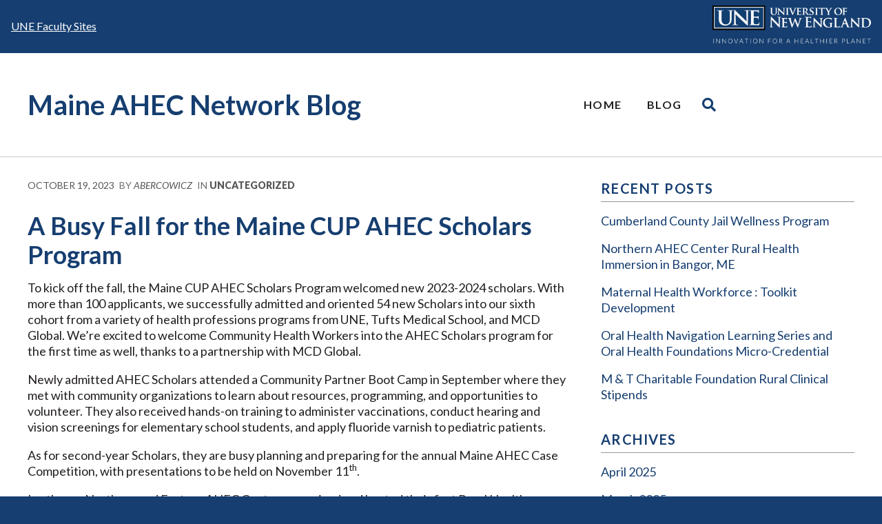

--- FILE ---
content_type: text/css
request_url: https://sites.une.edu/maineahec/wp-content/themes/unesites/assets/css/main.css?ver=1.0.0
body_size: 27390
content:
.bulma-column{display:block;flex-basis:0;flex-grow:1;flex-shrink:1;padding:.75rem}.bulma-columns.is-mobile>.bulma-column.is-narrow{flex:none;width:unset}.bulma-columns.is-mobile>.bulma-column.is-full{flex:none;width:100%}.bulma-columns.is-mobile>.bulma-column.is-three-quarters{flex:none;width:75%}.bulma-columns.is-mobile>.bulma-column.is-two-thirds{flex:none;width:66.6666%}.bulma-columns.is-mobile>.bulma-column.is-half{flex:none;width:50%}.bulma-columns.is-mobile>.bulma-column.is-one-third{flex:none;width:33.3333%}.bulma-columns.is-mobile>.bulma-column.is-one-quarter{flex:none;width:25%}.bulma-columns.is-mobile>.bulma-column.is-one-fifth{flex:none;width:20%}.bulma-columns.is-mobile>.bulma-column.is-two-fifths{flex:none;width:40%}.bulma-columns.is-mobile>.bulma-column.is-three-fifths{flex:none;width:60%}.bulma-columns.is-mobile>.bulma-column.is-four-fifths{flex:none;width:80%}.bulma-columns.is-mobile>.bulma-column.is-offset-three-quarters{margin-left:75%}.bulma-columns.is-mobile>.bulma-column.is-offset-two-thirds{margin-left:66.6666%}.bulma-columns.is-mobile>.bulma-column.is-offset-half{margin-left:50%}.bulma-columns.is-mobile>.bulma-column.is-offset-one-third{margin-left:33.3333%}.bulma-columns.is-mobile>.bulma-column.is-offset-one-quarter{margin-left:25%}.bulma-columns.is-mobile>.bulma-column.is-offset-one-fifth{margin-left:20%}.bulma-columns.is-mobile>.bulma-column.is-offset-two-fifths{margin-left:40%}.bulma-columns.is-mobile>.bulma-column.is-offset-three-fifths{margin-left:60%}.bulma-columns.is-mobile>.bulma-column.is-offset-four-fifths{margin-left:80%}.bulma-columns.is-mobile>.bulma-column.is-0{flex:none;width:0%}.bulma-columns.is-mobile>.bulma-column.is-offset-0{margin-left:0%}.bulma-columns.is-mobile>.bulma-column.is-1{flex:none;width:8.33333337%}.bulma-columns.is-mobile>.bulma-column.is-offset-1{margin-left:8.33333337%}.bulma-columns.is-mobile>.bulma-column.is-2{flex:none;width:16.66666674%}.bulma-columns.is-mobile>.bulma-column.is-offset-2{margin-left:16.66666674%}.bulma-columns.is-mobile>.bulma-column.is-3{flex:none;width:25%}.bulma-columns.is-mobile>.bulma-column.is-offset-3{margin-left:25%}.bulma-columns.is-mobile>.bulma-column.is-4{flex:none;width:33.33333337%}.bulma-columns.is-mobile>.bulma-column.is-offset-4{margin-left:33.33333337%}.bulma-columns.is-mobile>.bulma-column.is-5{flex:none;width:41.66666674%}.bulma-columns.is-mobile>.bulma-column.is-offset-5{margin-left:41.66666674%}.bulma-columns.is-mobile>.bulma-column.is-6{flex:none;width:50%}.bulma-columns.is-mobile>.bulma-column.is-offset-6{margin-left:50%}.bulma-columns.is-mobile>.bulma-column.is-7{flex:none;width:58.33333337%}.bulma-columns.is-mobile>.bulma-column.is-offset-7{margin-left:58.33333337%}.bulma-columns.is-mobile>.bulma-column.is-8{flex:none;width:66.66666674%}.bulma-columns.is-mobile>.bulma-column.is-offset-8{margin-left:66.66666674%}.bulma-columns.is-mobile>.bulma-column.is-9{flex:none;width:75%}.bulma-columns.is-mobile>.bulma-column.is-offset-9{margin-left:75%}.bulma-columns.is-mobile>.bulma-column.is-10{flex:none;width:83.33333337%}.bulma-columns.is-mobile>.bulma-column.is-offset-10{margin-left:83.33333337%}.bulma-columns.is-mobile>.bulma-column.is-11{flex:none;width:91.66666674%}.bulma-columns.is-mobile>.bulma-column.is-offset-11{margin-left:91.66666674%}.bulma-columns.is-mobile>.bulma-column.is-12{flex:none;width:100%}.bulma-columns.is-mobile>.bulma-column.is-offset-12{margin-left:100%}@media screen and (max-width: 768px){.bulma-column.is-narrow-mobile{flex:none;width:unset}.bulma-column.is-full-mobile{flex:none;width:100%}.bulma-column.is-three-quarters-mobile{flex:none;width:75%}.bulma-column.is-two-thirds-mobile{flex:none;width:66.6666%}.bulma-column.is-half-mobile{flex:none;width:50%}.bulma-column.is-one-third-mobile{flex:none;width:33.3333%}.bulma-column.is-one-quarter-mobile{flex:none;width:25%}.bulma-column.is-one-fifth-mobile{flex:none;width:20%}.bulma-column.is-two-fifths-mobile{flex:none;width:40%}.bulma-column.is-three-fifths-mobile{flex:none;width:60%}.bulma-column.is-four-fifths-mobile{flex:none;width:80%}.bulma-column.is-offset-three-quarters-mobile{margin-left:75%}.bulma-column.is-offset-two-thirds-mobile{margin-left:66.6666%}.bulma-column.is-offset-half-mobile{margin-left:50%}.bulma-column.is-offset-one-third-mobile{margin-left:33.3333%}.bulma-column.is-offset-one-quarter-mobile{margin-left:25%}.bulma-column.is-offset-one-fifth-mobile{margin-left:20%}.bulma-column.is-offset-two-fifths-mobile{margin-left:40%}.bulma-column.is-offset-three-fifths-mobile{margin-left:60%}.bulma-column.is-offset-four-fifths-mobile{margin-left:80%}.bulma-column.is-0-mobile{flex:none;width:0%}.bulma-column.is-offset-0-mobile{margin-left:0%}.bulma-column.is-1-mobile{flex:none;width:8.33333337%}.bulma-column.is-offset-1-mobile{margin-left:8.33333337%}.bulma-column.is-2-mobile{flex:none;width:16.66666674%}.bulma-column.is-offset-2-mobile{margin-left:16.66666674%}.bulma-column.is-3-mobile{flex:none;width:25%}.bulma-column.is-offset-3-mobile{margin-left:25%}.bulma-column.is-4-mobile{flex:none;width:33.33333337%}.bulma-column.is-offset-4-mobile{margin-left:33.33333337%}.bulma-column.is-5-mobile{flex:none;width:41.66666674%}.bulma-column.is-offset-5-mobile{margin-left:41.66666674%}.bulma-column.is-6-mobile{flex:none;width:50%}.bulma-column.is-offset-6-mobile{margin-left:50%}.bulma-column.is-7-mobile{flex:none;width:58.33333337%}.bulma-column.is-offset-7-mobile{margin-left:58.33333337%}.bulma-column.is-8-mobile{flex:none;width:66.66666674%}.bulma-column.is-offset-8-mobile{margin-left:66.66666674%}.bulma-column.is-9-mobile{flex:none;width:75%}.bulma-column.is-offset-9-mobile{margin-left:75%}.bulma-column.is-10-mobile{flex:none;width:83.33333337%}.bulma-column.is-offset-10-mobile{margin-left:83.33333337%}.bulma-column.is-11-mobile{flex:none;width:91.66666674%}.bulma-column.is-offset-11-mobile{margin-left:91.66666674%}.bulma-column.is-12-mobile{flex:none;width:100%}.bulma-column.is-offset-12-mobile{margin-left:100%}}@media screen and (min-width: 769px),print{.bulma-column.is-narrow,.bulma-column.is-narrow-tablet{flex:none;width:unset}.bulma-column.is-full,.bulma-column.is-full-tablet{flex:none;width:100%}.bulma-column.is-three-quarters,.bulma-column.is-three-quarters-tablet{flex:none;width:75%}.bulma-column.is-two-thirds,.bulma-column.is-two-thirds-tablet{flex:none;width:66.6666%}.bulma-column.is-half,.bulma-column.is-half-tablet{flex:none;width:50%}.bulma-column.is-one-third,.bulma-column.is-one-third-tablet{flex:none;width:33.3333%}.bulma-column.is-one-quarter,.bulma-column.is-one-quarter-tablet{flex:none;width:25%}.bulma-column.is-one-fifth,.bulma-column.is-one-fifth-tablet{flex:none;width:20%}.bulma-column.is-two-fifths,.bulma-column.is-two-fifths-tablet{flex:none;width:40%}.bulma-column.is-three-fifths,.bulma-column.is-three-fifths-tablet{flex:none;width:60%}.bulma-column.is-four-fifths,.bulma-column.is-four-fifths-tablet{flex:none;width:80%}.bulma-column.is-offset-three-quarters,.bulma-column.is-offset-three-quarters-tablet{margin-left:75%}.bulma-column.is-offset-two-thirds,.bulma-column.is-offset-two-thirds-tablet{margin-left:66.6666%}.bulma-column.is-offset-half,.bulma-column.is-offset-half-tablet{margin-left:50%}.bulma-column.is-offset-one-third,.bulma-column.is-offset-one-third-tablet{margin-left:33.3333%}.bulma-column.is-offset-one-quarter,.bulma-column.is-offset-one-quarter-tablet{margin-left:25%}.bulma-column.is-offset-one-fifth,.bulma-column.is-offset-one-fifth-tablet{margin-left:20%}.bulma-column.is-offset-two-fifths,.bulma-column.is-offset-two-fifths-tablet{margin-left:40%}.bulma-column.is-offset-three-fifths,.bulma-column.is-offset-three-fifths-tablet{margin-left:60%}.bulma-column.is-offset-four-fifths,.bulma-column.is-offset-four-fifths-tablet{margin-left:80%}.bulma-column.is-0,.bulma-column.is-0-tablet{flex:none;width:0%}.bulma-column.is-offset-0,.bulma-column.is-offset-0-tablet{margin-left:0%}.bulma-column.is-1,.bulma-column.is-1-tablet{flex:none;width:8.33333337%}.bulma-column.is-offset-1,.bulma-column.is-offset-1-tablet{margin-left:8.33333337%}.bulma-column.is-2,.bulma-column.is-2-tablet{flex:none;width:16.66666674%}.bulma-column.is-offset-2,.bulma-column.is-offset-2-tablet{margin-left:16.66666674%}.bulma-column.is-3,.bulma-column.is-3-tablet{flex:none;width:25%}.bulma-column.is-offset-3,.bulma-column.is-offset-3-tablet{margin-left:25%}.bulma-column.is-4,.bulma-column.is-4-tablet{flex:none;width:33.33333337%}.bulma-column.is-offset-4,.bulma-column.is-offset-4-tablet{margin-left:33.33333337%}.bulma-column.is-5,.bulma-column.is-5-tablet{flex:none;width:41.66666674%}.bulma-column.is-offset-5,.bulma-column.is-offset-5-tablet{margin-left:41.66666674%}.bulma-column.is-6,.bulma-column.is-6-tablet{flex:none;width:50%}.bulma-column.is-offset-6,.bulma-column.is-offset-6-tablet{margin-left:50%}.bulma-column.is-7,.bulma-column.is-7-tablet{flex:none;width:58.33333337%}.bulma-column.is-offset-7,.bulma-column.is-offset-7-tablet{margin-left:58.33333337%}.bulma-column.is-8,.bulma-column.is-8-tablet{flex:none;width:66.66666674%}.bulma-column.is-offset-8,.bulma-column.is-offset-8-tablet{margin-left:66.66666674%}.bulma-column.is-9,.bulma-column.is-9-tablet{flex:none;width:75%}.bulma-column.is-offset-9,.bulma-column.is-offset-9-tablet{margin-left:75%}.bulma-column.is-10,.bulma-column.is-10-tablet{flex:none;width:83.33333337%}.bulma-column.is-offset-10,.bulma-column.is-offset-10-tablet{margin-left:83.33333337%}.bulma-column.is-11,.bulma-column.is-11-tablet{flex:none;width:91.66666674%}.bulma-column.is-offset-11,.bulma-column.is-offset-11-tablet{margin-left:91.66666674%}.bulma-column.is-12,.bulma-column.is-12-tablet{flex:none;width:100%}.bulma-column.is-offset-12,.bulma-column.is-offset-12-tablet{margin-left:100%}}@media screen and (max-width: 1023px){.bulma-column.is-narrow-touch{flex:none;width:unset}.bulma-column.is-full-touch{flex:none;width:100%}.bulma-column.is-three-quarters-touch{flex:none;width:75%}.bulma-column.is-two-thirds-touch{flex:none;width:66.6666%}.bulma-column.is-half-touch{flex:none;width:50%}.bulma-column.is-one-third-touch{flex:none;width:33.3333%}.bulma-column.is-one-quarter-touch{flex:none;width:25%}.bulma-column.is-one-fifth-touch{flex:none;width:20%}.bulma-column.is-two-fifths-touch{flex:none;width:40%}.bulma-column.is-three-fifths-touch{flex:none;width:60%}.bulma-column.is-four-fifths-touch{flex:none;width:80%}.bulma-column.is-offset-three-quarters-touch{margin-left:75%}.bulma-column.is-offset-two-thirds-touch{margin-left:66.6666%}.bulma-column.is-offset-half-touch{margin-left:50%}.bulma-column.is-offset-one-third-touch{margin-left:33.3333%}.bulma-column.is-offset-one-quarter-touch{margin-left:25%}.bulma-column.is-offset-one-fifth-touch{margin-left:20%}.bulma-column.is-offset-two-fifths-touch{margin-left:40%}.bulma-column.is-offset-three-fifths-touch{margin-left:60%}.bulma-column.is-offset-four-fifths-touch{margin-left:80%}.bulma-column.is-0-touch{flex:none;width:0%}.bulma-column.is-offset-0-touch{margin-left:0%}.bulma-column.is-1-touch{flex:none;width:8.33333337%}.bulma-column.is-offset-1-touch{margin-left:8.33333337%}.bulma-column.is-2-touch{flex:none;width:16.66666674%}.bulma-column.is-offset-2-touch{margin-left:16.66666674%}.bulma-column.is-3-touch{flex:none;width:25%}.bulma-column.is-offset-3-touch{margin-left:25%}.bulma-column.is-4-touch{flex:none;width:33.33333337%}.bulma-column.is-offset-4-touch{margin-left:33.33333337%}.bulma-column.is-5-touch{flex:none;width:41.66666674%}.bulma-column.is-offset-5-touch{margin-left:41.66666674%}.bulma-column.is-6-touch{flex:none;width:50%}.bulma-column.is-offset-6-touch{margin-left:50%}.bulma-column.is-7-touch{flex:none;width:58.33333337%}.bulma-column.is-offset-7-touch{margin-left:58.33333337%}.bulma-column.is-8-touch{flex:none;width:66.66666674%}.bulma-column.is-offset-8-touch{margin-left:66.66666674%}.bulma-column.is-9-touch{flex:none;width:75%}.bulma-column.is-offset-9-touch{margin-left:75%}.bulma-column.is-10-touch{flex:none;width:83.33333337%}.bulma-column.is-offset-10-touch{margin-left:83.33333337%}.bulma-column.is-11-touch{flex:none;width:91.66666674%}.bulma-column.is-offset-11-touch{margin-left:91.66666674%}.bulma-column.is-12-touch{flex:none;width:100%}.bulma-column.is-offset-12-touch{margin-left:100%}}@media screen and (min-width: 1024px){.bulma-column.is-narrow-desktop{flex:none;width:unset}.bulma-column.is-full-desktop{flex:none;width:100%}.bulma-column.is-three-quarters-desktop{flex:none;width:75%}.bulma-column.is-two-thirds-desktop{flex:none;width:66.6666%}.bulma-column.is-half-desktop{flex:none;width:50%}.bulma-column.is-one-third-desktop{flex:none;width:33.3333%}.bulma-column.is-one-quarter-desktop{flex:none;width:25%}.bulma-column.is-one-fifth-desktop{flex:none;width:20%}.bulma-column.is-two-fifths-desktop{flex:none;width:40%}.bulma-column.is-three-fifths-desktop{flex:none;width:60%}.bulma-column.is-four-fifths-desktop{flex:none;width:80%}.bulma-column.is-offset-three-quarters-desktop{margin-left:75%}.bulma-column.is-offset-two-thirds-desktop{margin-left:66.6666%}.bulma-column.is-offset-half-desktop{margin-left:50%}.bulma-column.is-offset-one-third-desktop{margin-left:33.3333%}.bulma-column.is-offset-one-quarter-desktop{margin-left:25%}.bulma-column.is-offset-one-fifth-desktop{margin-left:20%}.bulma-column.is-offset-two-fifths-desktop{margin-left:40%}.bulma-column.is-offset-three-fifths-desktop{margin-left:60%}.bulma-column.is-offset-four-fifths-desktop{margin-left:80%}.bulma-column.is-0-desktop{flex:none;width:0%}.bulma-column.is-offset-0-desktop{margin-left:0%}.bulma-column.is-1-desktop{flex:none;width:8.33333337%}.bulma-column.is-offset-1-desktop{margin-left:8.33333337%}.bulma-column.is-2-desktop{flex:none;width:16.66666674%}.bulma-column.is-offset-2-desktop{margin-left:16.66666674%}.bulma-column.is-3-desktop{flex:none;width:25%}.bulma-column.is-offset-3-desktop{margin-left:25%}.bulma-column.is-4-desktop{flex:none;width:33.33333337%}.bulma-column.is-offset-4-desktop{margin-left:33.33333337%}.bulma-column.is-5-desktop{flex:none;width:41.66666674%}.bulma-column.is-offset-5-desktop{margin-left:41.66666674%}.bulma-column.is-6-desktop{flex:none;width:50%}.bulma-column.is-offset-6-desktop{margin-left:50%}.bulma-column.is-7-desktop{flex:none;width:58.33333337%}.bulma-column.is-offset-7-desktop{margin-left:58.33333337%}.bulma-column.is-8-desktop{flex:none;width:66.66666674%}.bulma-column.is-offset-8-desktop{margin-left:66.66666674%}.bulma-column.is-9-desktop{flex:none;width:75%}.bulma-column.is-offset-9-desktop{margin-left:75%}.bulma-column.is-10-desktop{flex:none;width:83.33333337%}.bulma-column.is-offset-10-desktop{margin-left:83.33333337%}.bulma-column.is-11-desktop{flex:none;width:91.66666674%}.bulma-column.is-offset-11-desktop{margin-left:91.66666674%}.bulma-column.is-12-desktop{flex:none;width:100%}.bulma-column.is-offset-12-desktop{margin-left:100%}}@media screen and (min-width: 1216px){.bulma-column.is-narrow-widescreen{flex:none;width:unset}.bulma-column.is-full-widescreen{flex:none;width:100%}.bulma-column.is-three-quarters-widescreen{flex:none;width:75%}.bulma-column.is-two-thirds-widescreen{flex:none;width:66.6666%}.bulma-column.is-half-widescreen{flex:none;width:50%}.bulma-column.is-one-third-widescreen{flex:none;width:33.3333%}.bulma-column.is-one-quarter-widescreen{flex:none;width:25%}.bulma-column.is-one-fifth-widescreen{flex:none;width:20%}.bulma-column.is-two-fifths-widescreen{flex:none;width:40%}.bulma-column.is-three-fifths-widescreen{flex:none;width:60%}.bulma-column.is-four-fifths-widescreen{flex:none;width:80%}.bulma-column.is-offset-three-quarters-widescreen{margin-left:75%}.bulma-column.is-offset-two-thirds-widescreen{margin-left:66.6666%}.bulma-column.is-offset-half-widescreen{margin-left:50%}.bulma-column.is-offset-one-third-widescreen{margin-left:33.3333%}.bulma-column.is-offset-one-quarter-widescreen{margin-left:25%}.bulma-column.is-offset-one-fifth-widescreen{margin-left:20%}.bulma-column.is-offset-two-fifths-widescreen{margin-left:40%}.bulma-column.is-offset-three-fifths-widescreen{margin-left:60%}.bulma-column.is-offset-four-fifths-widescreen{margin-left:80%}.bulma-column.is-0-widescreen{flex:none;width:0%}.bulma-column.is-offset-0-widescreen{margin-left:0%}.bulma-column.is-1-widescreen{flex:none;width:8.33333337%}.bulma-column.is-offset-1-widescreen{margin-left:8.33333337%}.bulma-column.is-2-widescreen{flex:none;width:16.66666674%}.bulma-column.is-offset-2-widescreen{margin-left:16.66666674%}.bulma-column.is-3-widescreen{flex:none;width:25%}.bulma-column.is-offset-3-widescreen{margin-left:25%}.bulma-column.is-4-widescreen{flex:none;width:33.33333337%}.bulma-column.is-offset-4-widescreen{margin-left:33.33333337%}.bulma-column.is-5-widescreen{flex:none;width:41.66666674%}.bulma-column.is-offset-5-widescreen{margin-left:41.66666674%}.bulma-column.is-6-widescreen{flex:none;width:50%}.bulma-column.is-offset-6-widescreen{margin-left:50%}.bulma-column.is-7-widescreen{flex:none;width:58.33333337%}.bulma-column.is-offset-7-widescreen{margin-left:58.33333337%}.bulma-column.is-8-widescreen{flex:none;width:66.66666674%}.bulma-column.is-offset-8-widescreen{margin-left:66.66666674%}.bulma-column.is-9-widescreen{flex:none;width:75%}.bulma-column.is-offset-9-widescreen{margin-left:75%}.bulma-column.is-10-widescreen{flex:none;width:83.33333337%}.bulma-column.is-offset-10-widescreen{margin-left:83.33333337%}.bulma-column.is-11-widescreen{flex:none;width:91.66666674%}.bulma-column.is-offset-11-widescreen{margin-left:91.66666674%}.bulma-column.is-12-widescreen{flex:none;width:100%}.bulma-column.is-offset-12-widescreen{margin-left:100%}}@media screen and (min-width: 1408px){.bulma-column.is-narrow-fullhd{flex:none;width:unset}.bulma-column.is-full-fullhd{flex:none;width:100%}.bulma-column.is-three-quarters-fullhd{flex:none;width:75%}.bulma-column.is-two-thirds-fullhd{flex:none;width:66.6666%}.bulma-column.is-half-fullhd{flex:none;width:50%}.bulma-column.is-one-third-fullhd{flex:none;width:33.3333%}.bulma-column.is-one-quarter-fullhd{flex:none;width:25%}.bulma-column.is-one-fifth-fullhd{flex:none;width:20%}.bulma-column.is-two-fifths-fullhd{flex:none;width:40%}.bulma-column.is-three-fifths-fullhd{flex:none;width:60%}.bulma-column.is-four-fifths-fullhd{flex:none;width:80%}.bulma-column.is-offset-three-quarters-fullhd{margin-left:75%}.bulma-column.is-offset-two-thirds-fullhd{margin-left:66.6666%}.bulma-column.is-offset-half-fullhd{margin-left:50%}.bulma-column.is-offset-one-third-fullhd{margin-left:33.3333%}.bulma-column.is-offset-one-quarter-fullhd{margin-left:25%}.bulma-column.is-offset-one-fifth-fullhd{margin-left:20%}.bulma-column.is-offset-two-fifths-fullhd{margin-left:40%}.bulma-column.is-offset-three-fifths-fullhd{margin-left:60%}.bulma-column.is-offset-four-fifths-fullhd{margin-left:80%}.bulma-column.is-0-fullhd{flex:none;width:0%}.bulma-column.is-offset-0-fullhd{margin-left:0%}.bulma-column.is-1-fullhd{flex:none;width:8.33333337%}.bulma-column.is-offset-1-fullhd{margin-left:8.33333337%}.bulma-column.is-2-fullhd{flex:none;width:16.66666674%}.bulma-column.is-offset-2-fullhd{margin-left:16.66666674%}.bulma-column.is-3-fullhd{flex:none;width:25%}.bulma-column.is-offset-3-fullhd{margin-left:25%}.bulma-column.is-4-fullhd{flex:none;width:33.33333337%}.bulma-column.is-offset-4-fullhd{margin-left:33.33333337%}.bulma-column.is-5-fullhd{flex:none;width:41.66666674%}.bulma-column.is-offset-5-fullhd{margin-left:41.66666674%}.bulma-column.is-6-fullhd{flex:none;width:50%}.bulma-column.is-offset-6-fullhd{margin-left:50%}.bulma-column.is-7-fullhd{flex:none;width:58.33333337%}.bulma-column.is-offset-7-fullhd{margin-left:58.33333337%}.bulma-column.is-8-fullhd{flex:none;width:66.66666674%}.bulma-column.is-offset-8-fullhd{margin-left:66.66666674%}.bulma-column.is-9-fullhd{flex:none;width:75%}.bulma-column.is-offset-9-fullhd{margin-left:75%}.bulma-column.is-10-fullhd{flex:none;width:83.33333337%}.bulma-column.is-offset-10-fullhd{margin-left:83.33333337%}.bulma-column.is-11-fullhd{flex:none;width:91.66666674%}.bulma-column.is-offset-11-fullhd{margin-left:91.66666674%}.bulma-column.is-12-fullhd{flex:none;width:100%}.bulma-column.is-offset-12-fullhd{margin-left:100%}}.bulma-columns{margin-left:-0.75rem;margin-right:-0.75rem;margin-top:-0.75rem}.bulma-columns:last-child{margin-bottom:-0.75rem}.bulma-columns:not(:last-child){margin-bottom:calc(1.5rem - 0.75rem)}.bulma-columns.is-centered{justify-content:center}.bulma-columns.is-gapless{margin-left:0;margin-right:0;margin-top:0}.bulma-columns.is-gapless>.bulma-column{margin:0;padding:0 !important}.bulma-columns.is-gapless:not(:last-child){margin-bottom:1.5rem}.bulma-columns.is-gapless:last-child{margin-bottom:0}.bulma-columns.is-mobile{display:flex}.bulma-columns.is-multiline{flex-wrap:wrap}.bulma-columns.is-vcentered{align-items:center}@media screen and (min-width: 769px),print{.bulma-columns:not(.is-desktop){display:flex}}@media screen and (min-width: 1024px){.bulma-columns.is-desktop{display:flex}}.bulma-columns.is-variable{--columnGap: 0.75rem;margin-left:calc(-1*var(--columnGap));margin-right:calc(-1*var(--columnGap))}.bulma-columns.is-variable>.bulma-column{padding-left:var(--columnGap);padding-right:var(--columnGap)}.bulma-columns.is-variable.is-0{--columnGap: 0rem}@media screen and (max-width: 768px){.bulma-columns.is-variable.is-0-mobile{--columnGap: 0rem}}@media screen and (min-width: 769px),print{.bulma-columns.is-variable.is-0-tablet{--columnGap: 0rem}}@media screen and (min-width: 769px)and (max-width: 1023px){.bulma-columns.is-variable.is-0-tablet-only{--columnGap: 0rem}}@media screen and (max-width: 1023px){.bulma-columns.is-variable.is-0-touch{--columnGap: 0rem}}@media screen and (min-width: 1024px){.bulma-columns.is-variable.is-0-desktop{--columnGap: 0rem}}@media screen and (min-width: 1024px)and (max-width: 1215px){.bulma-columns.is-variable.is-0-desktop-only{--columnGap: 0rem}}@media screen and (min-width: 1216px){.bulma-columns.is-variable.is-0-widescreen{--columnGap: 0rem}}@media screen and (min-width: 1216px)and (max-width: 1407px){.bulma-columns.is-variable.is-0-widescreen-only{--columnGap: 0rem}}@media screen and (min-width: 1408px){.bulma-columns.is-variable.is-0-fullhd{--columnGap: 0rem}}.bulma-columns.is-variable.is-1{--columnGap: 0.25rem}@media screen and (max-width: 768px){.bulma-columns.is-variable.is-1-mobile{--columnGap: 0.25rem}}@media screen and (min-width: 769px),print{.bulma-columns.is-variable.is-1-tablet{--columnGap: 0.25rem}}@media screen and (min-width: 769px)and (max-width: 1023px){.bulma-columns.is-variable.is-1-tablet-only{--columnGap: 0.25rem}}@media screen and (max-width: 1023px){.bulma-columns.is-variable.is-1-touch{--columnGap: 0.25rem}}@media screen and (min-width: 1024px){.bulma-columns.is-variable.is-1-desktop{--columnGap: 0.25rem}}@media screen and (min-width: 1024px)and (max-width: 1215px){.bulma-columns.is-variable.is-1-desktop-only{--columnGap: 0.25rem}}@media screen and (min-width: 1216px){.bulma-columns.is-variable.is-1-widescreen{--columnGap: 0.25rem}}@media screen and (min-width: 1216px)and (max-width: 1407px){.bulma-columns.is-variable.is-1-widescreen-only{--columnGap: 0.25rem}}@media screen and (min-width: 1408px){.bulma-columns.is-variable.is-1-fullhd{--columnGap: 0.25rem}}.bulma-columns.is-variable.is-2{--columnGap: 0.5rem}@media screen and (max-width: 768px){.bulma-columns.is-variable.is-2-mobile{--columnGap: 0.5rem}}@media screen and (min-width: 769px),print{.bulma-columns.is-variable.is-2-tablet{--columnGap: 0.5rem}}@media screen and (min-width: 769px)and (max-width: 1023px){.bulma-columns.is-variable.is-2-tablet-only{--columnGap: 0.5rem}}@media screen and (max-width: 1023px){.bulma-columns.is-variable.is-2-touch{--columnGap: 0.5rem}}@media screen and (min-width: 1024px){.bulma-columns.is-variable.is-2-desktop{--columnGap: 0.5rem}}@media screen and (min-width: 1024px)and (max-width: 1215px){.bulma-columns.is-variable.is-2-desktop-only{--columnGap: 0.5rem}}@media screen and (min-width: 1216px){.bulma-columns.is-variable.is-2-widescreen{--columnGap: 0.5rem}}@media screen and (min-width: 1216px)and (max-width: 1407px){.bulma-columns.is-variable.is-2-widescreen-only{--columnGap: 0.5rem}}@media screen and (min-width: 1408px){.bulma-columns.is-variable.is-2-fullhd{--columnGap: 0.5rem}}.bulma-columns.is-variable.is-3{--columnGap: 0.75rem}@media screen and (max-width: 768px){.bulma-columns.is-variable.is-3-mobile{--columnGap: 0.75rem}}@media screen and (min-width: 769px),print{.bulma-columns.is-variable.is-3-tablet{--columnGap: 0.75rem}}@media screen and (min-width: 769px)and (max-width: 1023px){.bulma-columns.is-variable.is-3-tablet-only{--columnGap: 0.75rem}}@media screen and (max-width: 1023px){.bulma-columns.is-variable.is-3-touch{--columnGap: 0.75rem}}@media screen and (min-width: 1024px){.bulma-columns.is-variable.is-3-desktop{--columnGap: 0.75rem}}@media screen and (min-width: 1024px)and (max-width: 1215px){.bulma-columns.is-variable.is-3-desktop-only{--columnGap: 0.75rem}}@media screen and (min-width: 1216px){.bulma-columns.is-variable.is-3-widescreen{--columnGap: 0.75rem}}@media screen and (min-width: 1216px)and (max-width: 1407px){.bulma-columns.is-variable.is-3-widescreen-only{--columnGap: 0.75rem}}@media screen and (min-width: 1408px){.bulma-columns.is-variable.is-3-fullhd{--columnGap: 0.75rem}}.bulma-columns.is-variable.is-4{--columnGap: 1rem}@media screen and (max-width: 768px){.bulma-columns.is-variable.is-4-mobile{--columnGap: 1rem}}@media screen and (min-width: 769px),print{.bulma-columns.is-variable.is-4-tablet{--columnGap: 1rem}}@media screen and (min-width: 769px)and (max-width: 1023px){.bulma-columns.is-variable.is-4-tablet-only{--columnGap: 1rem}}@media screen and (max-width: 1023px){.bulma-columns.is-variable.is-4-touch{--columnGap: 1rem}}@media screen and (min-width: 1024px){.bulma-columns.is-variable.is-4-desktop{--columnGap: 1rem}}@media screen and (min-width: 1024px)and (max-width: 1215px){.bulma-columns.is-variable.is-4-desktop-only{--columnGap: 1rem}}@media screen and (min-width: 1216px){.bulma-columns.is-variable.is-4-widescreen{--columnGap: 1rem}}@media screen and (min-width: 1216px)and (max-width: 1407px){.bulma-columns.is-variable.is-4-widescreen-only{--columnGap: 1rem}}@media screen and (min-width: 1408px){.bulma-columns.is-variable.is-4-fullhd{--columnGap: 1rem}}.bulma-columns.is-variable.is-5{--columnGap: 1.25rem}@media screen and (max-width: 768px){.bulma-columns.is-variable.is-5-mobile{--columnGap: 1.25rem}}@media screen and (min-width: 769px),print{.bulma-columns.is-variable.is-5-tablet{--columnGap: 1.25rem}}@media screen and (min-width: 769px)and (max-width: 1023px){.bulma-columns.is-variable.is-5-tablet-only{--columnGap: 1.25rem}}@media screen and (max-width: 1023px){.bulma-columns.is-variable.is-5-touch{--columnGap: 1.25rem}}@media screen and (min-width: 1024px){.bulma-columns.is-variable.is-5-desktop{--columnGap: 1.25rem}}@media screen and (min-width: 1024px)and (max-width: 1215px){.bulma-columns.is-variable.is-5-desktop-only{--columnGap: 1.25rem}}@media screen and (min-width: 1216px){.bulma-columns.is-variable.is-5-widescreen{--columnGap: 1.25rem}}@media screen and (min-width: 1216px)and (max-width: 1407px){.bulma-columns.is-variable.is-5-widescreen-only{--columnGap: 1.25rem}}@media screen and (min-width: 1408px){.bulma-columns.is-variable.is-5-fullhd{--columnGap: 1.25rem}}.bulma-columns.is-variable.is-6{--columnGap: 1.5rem}@media screen and (max-width: 768px){.bulma-columns.is-variable.is-6-mobile{--columnGap: 1.5rem}}@media screen and (min-width: 769px),print{.bulma-columns.is-variable.is-6-tablet{--columnGap: 1.5rem}}@media screen and (min-width: 769px)and (max-width: 1023px){.bulma-columns.is-variable.is-6-tablet-only{--columnGap: 1.5rem}}@media screen and (max-width: 1023px){.bulma-columns.is-variable.is-6-touch{--columnGap: 1.5rem}}@media screen and (min-width: 1024px){.bulma-columns.is-variable.is-6-desktop{--columnGap: 1.5rem}}@media screen and (min-width: 1024px)and (max-width: 1215px){.bulma-columns.is-variable.is-6-desktop-only{--columnGap: 1.5rem}}@media screen and (min-width: 1216px){.bulma-columns.is-variable.is-6-widescreen{--columnGap: 1.5rem}}@media screen and (min-width: 1216px)and (max-width: 1407px){.bulma-columns.is-variable.is-6-widescreen-only{--columnGap: 1.5rem}}@media screen and (min-width: 1408px){.bulma-columns.is-variable.is-6-fullhd{--columnGap: 1.5rem}}.bulma-columns.is-variable.is-7{--columnGap: 1.75rem}@media screen and (max-width: 768px){.bulma-columns.is-variable.is-7-mobile{--columnGap: 1.75rem}}@media screen and (min-width: 769px),print{.bulma-columns.is-variable.is-7-tablet{--columnGap: 1.75rem}}@media screen and (min-width: 769px)and (max-width: 1023px){.bulma-columns.is-variable.is-7-tablet-only{--columnGap: 1.75rem}}@media screen and (max-width: 1023px){.bulma-columns.is-variable.is-7-touch{--columnGap: 1.75rem}}@media screen and (min-width: 1024px){.bulma-columns.is-variable.is-7-desktop{--columnGap: 1.75rem}}@media screen and (min-width: 1024px)and (max-width: 1215px){.bulma-columns.is-variable.is-7-desktop-only{--columnGap: 1.75rem}}@media screen and (min-width: 1216px){.bulma-columns.is-variable.is-7-widescreen{--columnGap: 1.75rem}}@media screen and (min-width: 1216px)and (max-width: 1407px){.bulma-columns.is-variable.is-7-widescreen-only{--columnGap: 1.75rem}}@media screen and (min-width: 1408px){.bulma-columns.is-variable.is-7-fullhd{--columnGap: 1.75rem}}.bulma-columns.is-variable.is-8{--columnGap: 2rem}@media screen and (max-width: 768px){.bulma-columns.is-variable.is-8-mobile{--columnGap: 2rem}}@media screen and (min-width: 769px),print{.bulma-columns.is-variable.is-8-tablet{--columnGap: 2rem}}@media screen and (min-width: 769px)and (max-width: 1023px){.bulma-columns.is-variable.is-8-tablet-only{--columnGap: 2rem}}@media screen and (max-width: 1023px){.bulma-columns.is-variable.is-8-touch{--columnGap: 2rem}}@media screen and (min-width: 1024px){.bulma-columns.is-variable.is-8-desktop{--columnGap: 2rem}}@media screen and (min-width: 1024px)and (max-width: 1215px){.bulma-columns.is-variable.is-8-desktop-only{--columnGap: 2rem}}@media screen and (min-width: 1216px){.bulma-columns.is-variable.is-8-widescreen{--columnGap: 2rem}}@media screen and (min-width: 1216px)and (max-width: 1407px){.bulma-columns.is-variable.is-8-widescreen-only{--columnGap: 2rem}}@media screen and (min-width: 1408px){.bulma-columns.is-variable.is-8-fullhd{--columnGap: 2rem}}/*!
 * Font Awesome Pro 5.2.0 by @fontawesome - https://fontawesome.com
 * License - https://fontawesome.com/license (Commercial License)
 */.fa,.fas,.far,.fal,.fab{-moz-osx-font-smoothing:grayscale;-webkit-font-smoothing:antialiased;display:inline-block;font-style:normal;font-variant:normal;text-rendering:auto;line-height:1}.fa-lg{font-size:1.3333333333em;line-height:.75em;vertical-align:-0.0667rem}.fa-xs{font-size:.75rem}.fa-sm{font-size:.875rem}.fa-1x{font-size:1rem}.fa-2x{font-size:2rem}.fa-3x{font-size:3rem}.fa-4x{font-size:4rem}.fa-5x{font-size:5rem}.fa-6x{font-size:6rem}.fa-7x{font-size:7rem}.fa-8x{font-size:8rem}.fa-9x{font-size:9rem}.fa-10x{font-size:10rem}.fa-fw{text-align:center;width:1.25em}.fa-ul{list-style-type:none;margin-left:2.5em;padding-left:0}.fa-ul>li{position:relative}.fa-li{left:-2em;position:absolute;text-align:center;width:2em;line-height:inherit}.fa-border{border:solid .08em #eee;border-radius:.1rem;padding:.2em .25em .15rem}.fa-pull-left{float:left}.fa-pull-right{float:right}.fa.fa-pull-left,.fas.fa-pull-left,.far.fa-pull-left,.fal.fa-pull-left,.fab.fa-pull-left{margin-right:.3rem}.fa.fa-pull-right,.fas.fa-pull-right,.far.fa-pull-right,.fal.fa-pull-right,.fab.fa-pull-right{margin-left:.3rem}.fa-spin{animation:fa-spin 2s infinite linear}.fa-pulse{animation:fa-spin 1s infinite steps(8)}@keyframes fa-spin{0%{transform:rotate(0deg)}100%{transform:rotate(360deg)}}.fa-rotate-90{-ms-filter:"progid:DXImageTransform.Microsoft.BasicImage(rotation=1)";transform:rotate(90deg)}.fa-rotate-180{-ms-filter:"progid:DXImageTransform.Microsoft.BasicImage(rotation=2)";transform:rotate(180deg)}.fa-rotate-270{-ms-filter:"progid:DXImageTransform.Microsoft.BasicImage(rotation=3)";transform:rotate(270deg)}.fa-flip-horizontal{-ms-filter:"progid:DXImageTransform.Microsoft.BasicImage(rotation=0, mirror=1)";transform:scale(-1, 1)}.fa-flip-vertical{-ms-filter:"progid:DXImageTransform.Microsoft.BasicImage(rotation=2, mirror=1)";transform:scale(1, -1)}.fa-flip-horizontal.fa-flip-vertical{-ms-filter:"progid:DXImageTransform.Microsoft.BasicImage(rotation=2, mirror=1)";transform:scale(-1, -1)}:root .fa-rotate-90,:root .fa-rotate-180,:root .fa-rotate-270,:root .fa-flip-horizontal,:root .fa-flip-vertical{filter:none}.fa-stack{display:inline-block;height:2rem;line-height:2rem;position:relative;vertical-align:middle;width:2rem}.fa-stack-1x,.fa-stack-2x{left:0;position:absolute;text-align:center;width:100%}.fa-stack-1x{line-height:inherit}.fa-stack-2x{font-size:2rem}.fa-inverse{color:#fff}.fa-500px:before{content:""}.fa-accessible-icon:before{content:""}.fa-accusoft:before{content:""}.fa-address-book:before{content:""}.fa-address-card:before{content:""}.fa-adjust:before{content:""}.fa-adn:before{content:""}.fa-adversal:before{content:""}.fa-affiliatetheme:before{content:""}.fa-air-freshener:before{content:""}.fa-alarm-clock:before{content:""}.fa-algolia:before{content:""}.fa-align-center:before{content:""}.fa-align-justify:before{content:""}.fa-align-left:before{content:""}.fa-align-right:before{content:""}.fa-allergies:before{content:""}.fa-amazon:before{content:""}.fa-amazon-pay:before{content:""}.fa-ambulance:before{content:""}.fa-american-sign-language-interpreting:before{content:""}.fa-amilia:before{content:""}.fa-anchor:before{content:""}.fa-android:before{content:""}.fa-angellist:before{content:""}.fa-angle-double-down:before{content:""}.fa-angle-double-left:before{content:""}.fa-angle-double-right:before{content:""}.fa-angle-double-up:before{content:""}.fa-angle-down:before{content:""}.fa-angle-left:before{content:""}.fa-angle-right:before{content:""}.fa-angle-up:before{content:""}.fa-angry:before{content:""}.fa-angrycreative:before{content:""}.fa-angular:before{content:""}.fa-app-store:before{content:""}.fa-app-store-ios:before{content:""}.fa-apper:before{content:""}.fa-apple:before{content:""}.fa-apple-alt:before{content:""}.fa-apple-pay:before{content:""}.fa-archive:before{content:""}.fa-archway:before{content:""}.fa-arrow-alt-circle-down:before{content:""}.fa-arrow-alt-circle-left:before{content:""}.fa-arrow-alt-circle-right:before{content:""}.fa-arrow-alt-circle-up:before{content:""}.fa-arrow-alt-down:before{content:""}.fa-arrow-alt-from-bottom:before{content:""}.fa-arrow-alt-from-left:before{content:""}.fa-arrow-alt-from-right:before{content:""}.fa-arrow-alt-from-top:before{content:""}.fa-arrow-alt-left:before{content:""}.fa-arrow-alt-right:before{content:""}.fa-arrow-alt-square-down:before{content:""}.fa-arrow-alt-square-left:before{content:""}.fa-arrow-alt-square-right:before{content:""}.fa-arrow-alt-square-up:before{content:""}.fa-arrow-alt-to-bottom:before{content:""}.fa-arrow-alt-to-left:before{content:""}.fa-arrow-alt-to-right:before{content:""}.fa-arrow-alt-to-top:before{content:""}.fa-arrow-alt-up:before{content:""}.fa-arrow-circle-down:before{content:""}.fa-arrow-circle-left:before{content:""}.fa-arrow-circle-right:before{content:""}.fa-arrow-circle-up:before{content:""}.fa-arrow-down:before{content:""}.fa-arrow-from-bottom:before{content:""}.fa-arrow-from-left:before{content:""}.fa-arrow-from-right:before{content:""}.fa-arrow-from-top:before{content:""}.fa-arrow-left:before{content:""}.fa-arrow-right:before{content:""}.fa-arrow-square-down:before{content:""}.fa-arrow-square-left:before{content:""}.fa-arrow-square-right:before{content:""}.fa-arrow-square-up:before{content:""}.fa-arrow-to-bottom:before{content:""}.fa-arrow-to-left:before{content:""}.fa-arrow-to-right:before{content:""}.fa-arrow-to-top:before{content:""}.fa-arrow-up:before{content:""}.fa-arrows:before{content:""}.fa-arrows-alt:before{content:""}.fa-arrows-alt-h:before{content:""}.fa-arrows-alt-v:before{content:""}.fa-arrows-h:before{content:""}.fa-arrows-v:before{content:""}.fa-assistive-listening-systems:before{content:""}.fa-asterisk:before{content:""}.fa-asymmetrik:before{content:""}.fa-at:before{content:""}.fa-atlas:before{content:""}.fa-atom:before{content:""}.fa-atom-alt:before{content:""}.fa-audible:before{content:""}.fa-audio-description:before{content:""}.fa-autoprefixer:before{content:""}.fa-avianex:before{content:""}.fa-aviato:before{content:""}.fa-award:before{content:""}.fa-aws:before{content:""}.fa-backpack:before{content:""}.fa-backspace:before{content:""}.fa-backward:before{content:""}.fa-badge:before{content:""}.fa-badge-check:before{content:""}.fa-balance-scale:before{content:""}.fa-balance-scale-left:before{content:""}.fa-balance-scale-right:before{content:""}.fa-ban:before{content:""}.fa-band-aid:before{content:""}.fa-bandcamp:before{content:""}.fa-barcode:before{content:""}.fa-barcode-alt:before{content:""}.fa-barcode-read:before{content:""}.fa-barcode-scan:before{content:""}.fa-bars:before{content:""}.fa-baseball:before{content:""}.fa-baseball-ball:before{content:""}.fa-basketball-ball:before{content:""}.fa-basketball-hoop:before{content:""}.fa-bath:before{content:""}.fa-battery-bolt:before{content:""}.fa-battery-empty:before{content:""}.fa-battery-full:before{content:""}.fa-battery-half:before{content:""}.fa-battery-quarter:before{content:""}.fa-battery-slash:before{content:""}.fa-battery-three-quarters:before{content:""}.fa-bed:before{content:""}.fa-beer:before{content:""}.fa-behance:before{content:""}.fa-behance-square:before{content:""}.fa-bell:before{content:""}.fa-bell-school:before{content:""}.fa-bell-school-slash:before{content:""}.fa-bell-slash:before{content:""}.fa-bezier-curve:before{content:""}.fa-bicycle:before{content:""}.fa-bimobject:before{content:""}.fa-binoculars:before{content:""}.fa-birthday-cake:before{content:""}.fa-bitbucket:before{content:""}.fa-bitcoin:before{content:""}.fa-bity:before{content:""}.fa-black-tie:before{content:""}.fa-blackberry:before{content:""}.fa-blanket:before{content:""}.fa-blender:before{content:""}.fa-blind:before{content:""}.fa-blogger:before{content:""}.fa-blogger-b:before{content:""}.fa-bluetooth:before{content:""}.fa-bluetooth-b:before{content:""}.fa-bold:before{content:""}.fa-bolt:before{content:""}.fa-bomb:before{content:""}.fa-bone:before{content:""}.fa-bone-break:before{content:""}.fa-bong:before{content:""}.fa-book:before{content:""}.fa-book-alt:before{content:""}.fa-book-heart:before{content:""}.fa-book-open:before{content:""}.fa-book-reader:before{content:""}.fa-bookmark:before{content:""}.fa-books:before{content:""}.fa-bowling-ball:before{content:""}.fa-bowling-pins:before{content:""}.fa-box:before{content:""}.fa-box-alt:before{content:""}.fa-box-check:before{content:""}.fa-box-fragile:before{content:""}.fa-box-full:before{content:""}.fa-box-heart:before{content:""}.fa-box-open:before{content:""}.fa-box-up:before{content:""}.fa-box-usd:before{content:""}.fa-boxes:before{content:""}.fa-boxes-alt:before{content:""}.fa-boxing-glove:before{content:""}.fa-braille:before{content:""}.fa-brain:before{content:""}.fa-briefcase:before{content:""}.fa-briefcase-medical:before{content:""}.fa-broadcast-tower:before{content:""}.fa-broom:before{content:""}.fa-browser:before{content:""}.fa-brush:before{content:""}.fa-btc:before{content:""}.fa-bug:before{content:""}.fa-building:before{content:""}.fa-bullhorn:before{content:""}.fa-bullseye:before{content:""}.fa-burn:before{content:""}.fa-buromobelexperte:before{content:""}.fa-bus:before{content:""}.fa-bus-alt:before{content:""}.fa-bus-school:before{content:""}.fa-buysellads:before{content:""}.fa-calculator:before{content:""}.fa-calendar:before{content:""}.fa-calendar-alt:before{content:""}.fa-calendar-check:before{content:""}.fa-calendar-edit:before{content:""}.fa-calendar-exclamation:before{content:""}.fa-calendar-minus:before{content:""}.fa-calendar-plus:before{content:""}.fa-calendar-times:before{content:""}.fa-camera:before{content:""}.fa-camera-alt:before{content:""}.fa-camera-retro:before{content:""}.fa-cannabis:before{content:""}.fa-capsules:before{content:""}.fa-car:before{content:""}.fa-car-alt:before{content:""}.fa-car-battery:before{content:""}.fa-car-bump:before{content:""}.fa-car-crash:before{content:""}.fa-car-garage:before{content:""}.fa-car-mechanic:before{content:""}.fa-car-side:before{content:""}.fa-car-tilt:before{content:""}.fa-car-wash:before{content:""}.fa-caret-circle-down:before{content:""}.fa-caret-circle-left:before{content:""}.fa-caret-circle-right:before{content:""}.fa-caret-circle-up:before{content:""}.fa-caret-down:before{content:""}.fa-caret-left:before{content:""}.fa-caret-right:before{content:""}.fa-caret-square-down:before{content:""}.fa-caret-square-left:before{content:""}.fa-caret-square-right:before{content:""}.fa-caret-square-up:before{content:""}.fa-caret-up:before{content:""}.fa-cart-arrow-down:before{content:""}.fa-cart-plus:before{content:""}.fa-cc-amazon-pay:before{content:""}.fa-cc-amex:before{content:""}.fa-cc-apple-pay:before{content:""}.fa-cc-diners-club:before{content:""}.fa-cc-discover:before{content:""}.fa-cc-jcb:before{content:""}.fa-cc-mastercard:before{content:""}.fa-cc-paypal:before{content:""}.fa-cc-stripe:before{content:""}.fa-cc-visa:before{content:""}.fa-centercode:before{content:""}.fa-certificate:before{content:""}.fa-chalkboard:before{content:""}.fa-chalkboard-teacher:before{content:""}.fa-charging-station:before{content:""}.fa-chart-area:before{content:""}.fa-chart-bar:before{content:""}.fa-chart-line:before{content:""}.fa-chart-pie:before{content:""}.fa-check:before{content:""}.fa-check-circle:before{content:""}.fa-check-double:before{content:""}.fa-check-square:before{content:""}.fa-chess:before{content:""}.fa-chess-bishop:before{content:""}.fa-chess-bishop-alt:before{content:""}.fa-chess-board:before{content:""}.fa-chess-clock:before{content:""}.fa-chess-clock-alt:before{content:""}.fa-chess-king:before{content:""}.fa-chess-king-alt:before{content:""}.fa-chess-knight:before{content:""}.fa-chess-knight-alt:before{content:""}.fa-chess-pawn:before{content:""}.fa-chess-pawn-alt:before{content:""}.fa-chess-queen:before{content:""}.fa-chess-queen-alt:before{content:""}.fa-chess-rook:before{content:""}.fa-chess-rook-alt:before{content:""}.fa-chevron-circle-down:before{content:""}.fa-chevron-circle-left:before{content:""}.fa-chevron-circle-right:before{content:""}.fa-chevron-circle-up:before{content:""}.fa-chevron-double-down:before{content:""}.fa-chevron-double-left:before{content:""}.fa-chevron-double-right:before{content:""}.fa-chevron-double-up:before{content:""}.fa-chevron-down:before{content:""}.fa-chevron-left:before{content:""}.fa-chevron-right:before{content:""}.fa-chevron-square-down:before{content:""}.fa-chevron-square-left:before{content:""}.fa-chevron-square-right:before{content:""}.fa-chevron-square-up:before{content:""}.fa-chevron-up:before{content:""}.fa-child:before{content:""}.fa-chrome:before{content:""}.fa-church:before{content:""}.fa-circle:before{content:""}.fa-circle-notch:before{content:""}.fa-clipboard:before{content:""}.fa-clipboard-check:before{content:""}.fa-clipboard-list:before{content:""}.fa-clipboard-prescription:before{content:""}.fa-clock:before{content:""}.fa-clone:before{content:""}.fa-closed-captioning:before{content:""}.fa-cloud:before{content:""}.fa-cloud-download:before{content:""}.fa-cloud-download-alt:before{content:""}.fa-cloud-upload:before{content:""}.fa-cloud-upload-alt:before{content:""}.fa-cloudscale:before{content:""}.fa-cloudsmith:before{content:""}.fa-cloudversify:before{content:""}.fa-club:before{content:""}.fa-cocktail:before{content:""}.fa-code:before{content:""}.fa-code-branch:before{content:""}.fa-code-commit:before{content:""}.fa-code-merge:before{content:""}.fa-codepen:before{content:""}.fa-codiepie:before{content:""}.fa-coffee:before{content:""}.fa-cog:before{content:""}.fa-cogs:before{content:""}.fa-coins:before{content:""}.fa-columns:before{content:""}.fa-comment:before{content:""}.fa-comment-alt:before{content:""}.fa-comment-alt-check:before{content:""}.fa-comment-alt-dots:before{content:""}.fa-comment-alt-edit:before{content:""}.fa-comment-alt-exclamation:before{content:""}.fa-comment-alt-lines:before{content:""}.fa-comment-alt-minus:before{content:""}.fa-comment-alt-plus:before{content:""}.fa-comment-alt-slash:before{content:""}.fa-comment-alt-smile:before{content:""}.fa-comment-alt-times:before{content:""}.fa-comment-check:before{content:""}.fa-comment-dots:before{content:""}.fa-comment-edit:before{content:""}.fa-comment-exclamation:before{content:""}.fa-comment-lines:before{content:""}.fa-comment-minus:before{content:""}.fa-comment-plus:before{content:""}.fa-comment-slash:before{content:""}.fa-comment-smile:before{content:""}.fa-comment-times:before{content:""}.fa-comments:before{content:""}.fa-comments-alt:before{content:""}.fa-compact-disc:before{content:""}.fa-compass:before{content:""}.fa-compass-slash:before{content:""}.fa-compress:before{content:""}.fa-compress-alt:before{content:""}.fa-compress-wide:before{content:""}.fa-concierge-bell:before{content:""}.fa-connectdevelop:before{content:""}.fa-container-storage:before{content:""}.fa-contao:before{content:""}.fa-conveyor-belt:before{content:""}.fa-conveyor-belt-alt:before{content:""}.fa-cookie:before{content:""}.fa-cookie-bite:before{content:""}.fa-copy:before{content:""}.fa-copyright:before{content:""}.fa-couch:before{content:""}.fa-cpanel:before{content:""}.fa-creative-commons:before{content:""}.fa-creative-commons-by:before{content:""}.fa-creative-commons-nc:before{content:""}.fa-creative-commons-nc-eu:before{content:""}.fa-creative-commons-nc-jp:before{content:""}.fa-creative-commons-nd:before{content:""}.fa-creative-commons-pd:before{content:""}.fa-creative-commons-pd-alt:before{content:""}.fa-creative-commons-remix:before{content:""}.fa-creative-commons-sa:before{content:""}.fa-creative-commons-sampling:before{content:""}.fa-creative-commons-sampling-plus:before{content:""}.fa-creative-commons-share:before{content:""}.fa-creative-commons-zero:before{content:""}.fa-credit-card:before{content:""}.fa-credit-card-blank:before{content:""}.fa-credit-card-front:before{content:""}.fa-cricket:before{content:""}.fa-crop:before{content:""}.fa-crop-alt:before{content:""}.fa-crosshairs:before{content:""}.fa-crow:before{content:""}.fa-crown:before{content:""}.fa-css3:before{content:""}.fa-css3-alt:before{content:""}.fa-cube:before{content:""}.fa-cubes:before{content:""}.fa-curling:before{content:""}.fa-cut:before{content:""}.fa-cuttlefish:before{content:""}.fa-d-and-d:before{content:""}.fa-dashcube:before{content:""}.fa-database:before{content:""}.fa-deaf:before{content:""}.fa-delicious:before{content:""}.fa-deploydog:before{content:""}.fa-deskpro:before{content:""}.fa-desktop:before{content:""}.fa-desktop-alt:before{content:""}.fa-deviantart:before{content:""}.fa-diagnoses:before{content:""}.fa-diamond:before{content:""}.fa-dice:before{content:""}.fa-dice-five:before{content:""}.fa-dice-four:before{content:""}.fa-dice-one:before{content:""}.fa-dice-six:before{content:""}.fa-dice-three:before{content:""}.fa-dice-two:before{content:""}.fa-digg:before{content:""}.fa-digital-ocean:before{content:""}.fa-digital-tachograph:before{content:""}.fa-diploma:before{content:""}.fa-directions:before{content:""}.fa-discord:before{content:""}.fa-discourse:before{content:""}.fa-divide:before{content:""}.fa-dizzy:before{content:""}.fa-dna:before{content:""}.fa-do-not-enter:before{content:""}.fa-dochub:before{content:""}.fa-docker:before{content:""}.fa-dollar-sign:before{content:""}.fa-dolly:before{content:""}.fa-dolly-empty:before{content:""}.fa-dolly-flatbed:before{content:""}.fa-dolly-flatbed-alt:before{content:""}.fa-dolly-flatbed-empty:before{content:""}.fa-donate:before{content:""}.fa-door-closed:before{content:""}.fa-door-open:before{content:""}.fa-dot-circle:before{content:""}.fa-dove:before{content:""}.fa-download:before{content:""}.fa-draft2digital:before{content:""}.fa-drafting-compass:before{content:""}.fa-draw-circle:before{content:""}.fa-draw-polygon:before{content:""}.fa-draw-square:before{content:""}.fa-dribbble:before{content:""}.fa-dribbble-square:before{content:""}.fa-dropbox:before{content:""}.fa-drum:before{content:""}.fa-drum-steelpan:before{content:""}.fa-drupal:before{content:""}.fa-dumbbell:before{content:""}.fa-dyalog:before{content:""}.fa-ear:before{content:""}.fa-earlybirds:before{content:""}.fa-ebay:before{content:""}.fa-edge:before{content:""}.fa-edit:before{content:""}.fa-eject:before{content:""}.fa-elementor:before{content:""}.fa-ellipsis-h:before{content:""}.fa-ellipsis-h-alt:before{content:""}.fa-ellipsis-v:before{content:""}.fa-ellipsis-v-alt:before{content:""}.fa-ello:before{content:""}.fa-ember:before{content:""}.fa-empire:before{content:""}.fa-engine-warning:before{content:""}.fa-envelope:before{content:""}.fa-envelope-open:before{content:""}.fa-envelope-square:before{content:""}.fa-envira:before{content:""}.fa-equals:before{content:""}.fa-eraser:before{content:""}.fa-erlang:before{content:""}.fa-ethereum:before{content:""}.fa-etsy:before{content:""}.fa-euro-sign:before{content:""}.fa-exchange:before{content:""}.fa-exchange-alt:before{content:""}.fa-exclamation:before{content:""}.fa-exclamation-circle:before{content:""}.fa-exclamation-square:before{content:""}.fa-exclamation-triangle:before{content:""}.fa-expand:before{content:""}.fa-expand-alt:before{content:""}.fa-expand-arrows:before{content:""}.fa-expand-arrows-alt:before{content:""}.fa-expand-wide:before{content:""}.fa-expeditedssl:before{content:""}.fa-external-link:before{content:""}.fa-external-link-alt:before{content:""}.fa-external-link-square:before{content:""}.fa-external-link-square-alt:before{content:""}.fa-eye:before{content:""}.fa-eye-dropper:before{content:""}.fa-eye-slash:before{content:""}.fa-facebook:before{content:""}.fa-facebook-f:before{content:""}.fa-facebook-messenger:before{content:""}.fa-facebook-square:before{content:""}.fa-fast-backward:before{content:""}.fa-fast-forward:before{content:""}.fa-fax:before{content:""}.fa-feather:before{content:""}.fa-feather-alt:before{content:""}.fa-female:before{content:""}.fa-field-hockey:before{content:""}.fa-fighter-jet:before{content:""}.fa-file:before{content:""}.fa-file-alt:before{content:""}.fa-file-archive:before{content:""}.fa-file-audio:before{content:""}.fa-file-certificate:before{content:""}.fa-file-check:before{content:""}.fa-file-code:before{content:""}.fa-file-contract:before{content:""}.fa-file-download:before{content:""}.fa-file-edit:before{content:""}.fa-file-excel:before{content:""}.fa-file-exclamation:before{content:""}.fa-file-export:before{content:""}.fa-file-image:before{content:""}.fa-file-import:before{content:""}.fa-file-invoice:before{content:""}.fa-file-invoice-dollar:before{content:""}.fa-file-medical:before{content:""}.fa-file-medical-alt:before{content:""}.fa-file-minus:before{content:""}.fa-file-pdf:before{content:""}.fa-file-plus:before{content:""}.fa-file-powerpoint:before{content:""}.fa-file-prescription:before{content:""}.fa-file-signature:before{content:""}.fa-file-times:before{content:""}.fa-file-upload:before{content:""}.fa-file-video:before{content:""}.fa-file-word:before{content:""}.fa-fill:before{content:""}.fa-fill-drip:before{content:""}.fa-film:before{content:""}.fa-film-alt:before{content:""}.fa-filter:before{content:""}.fa-fingerprint:before{content:""}.fa-fire:before{content:""}.fa-fire-extinguisher:before{content:""}.fa-firefox:before{content:""}.fa-first-aid:before{content:""}.fa-first-order:before{content:""}.fa-first-order-alt:before{content:""}.fa-firstdraft:before{content:""}.fa-fish:before{content:""}.fa-flag:before{content:""}.fa-flag-checkered:before{content:""}.fa-flask:before{content:""}.fa-flickr:before{content:""}.fa-flipboard:before{content:""}.fa-flushed:before{content:""}.fa-fly:before{content:""}.fa-folder:before{content:""}.fa-folder-open:before{content:""}.fa-font:before{content:""}.fa-font-awesome:before{content:""}.fa-font-awesome-alt:before{content:""}.fa-font-awesome-flag:before{content:""}.fa-font-awesome-logo-full:before{content:""}.fa-fonticons:before{content:""}.fa-fonticons-fi:before{content:""}.fa-football-ball:before{content:""}.fa-football-helmet:before{content:""}.fa-forklift:before{content:""}.fa-fort-awesome:before{content:""}.fa-fort-awesome-alt:before{content:""}.fa-forumbee:before{content:""}.fa-forward:before{content:""}.fa-foursquare:before{content:""}.fa-fragile:before{content:""}.fa-free-code-camp:before{content:""}.fa-freebsd:before{content:""}.fa-frog:before{content:""}.fa-frown:before{content:""}.fa-frown-open:before{content:""}.fa-fulcrum:before{content:""}.fa-futbol:before{content:""}.fa-galactic-republic:before{content:""}.fa-galactic-senate:before{content:""}.fa-gamepad:before{content:""}.fa-gas-pump:before{content:""}.fa-gas-pump-slash:before{content:""}.fa-gavel:before{content:""}.fa-gem:before{content:""}.fa-genderless:before{content:""}.fa-get-pocket:before{content:""}.fa-gg:before{content:""}.fa-gg-circle:before{content:""}.fa-gift:before{content:""}.fa-git:before{content:""}.fa-git-square:before{content:""}.fa-github:before{content:""}.fa-github-alt:before{content:""}.fa-github-square:before{content:""}.fa-gitkraken:before{content:""}.fa-gitlab:before{content:""}.fa-gitter:before{content:""}.fa-glass-martini:before{content:""}.fa-glass-martini-alt:before{content:""}.fa-glasses:before{content:""}.fa-glasses-alt:before{content:""}.fa-glide:before{content:""}.fa-glide-g:before{content:""}.fa-globe:before{content:""}.fa-globe-africa:before{content:""}.fa-globe-americas:before{content:""}.fa-globe-asia:before{content:""}.fa-globe-stand:before{content:""}.fa-gofore:before{content:""}.fa-golf-ball:before{content:""}.fa-golf-club:before{content:""}.fa-goodreads:before{content:""}.fa-goodreads-g:before{content:""}.fa-google:before{content:""}.fa-google-drive:before{content:""}.fa-google-play:before{content:""}.fa-google-plus:before{content:""}.fa-google-plus-g:before{content:""}.fa-google-plus-square:before{content:""}.fa-google-wallet:before{content:""}.fa-graduation-cap:before{content:""}.fa-gratipay:before{content:""}.fa-grav:before{content:""}.fa-greater-than:before{content:""}.fa-greater-than-equal:before{content:""}.fa-grimace:before{content:""}.fa-grin:before{content:""}.fa-grin-alt:before{content:""}.fa-grin-beam:before{content:""}.fa-grin-beam-sweat:before{content:""}.fa-grin-hearts:before{content:""}.fa-grin-squint:before{content:""}.fa-grin-squint-tears:before{content:""}.fa-grin-stars:before{content:""}.fa-grin-tears:before{content:""}.fa-grin-tongue:before{content:""}.fa-grin-tongue-squint:before{content:""}.fa-grin-tongue-wink:before{content:""}.fa-grin-wink:before{content:""}.fa-grip-horizontal:before{content:""}.fa-grip-vertical:before{content:""}.fa-gripfire:before{content:""}.fa-grunt:before{content:""}.fa-gulp:before{content:""}.fa-h-square:before{content:""}.fa-h1:before{content:""}.fa-h2:before{content:""}.fa-h3:before{content:""}.fa-hacker-news:before{content:""}.fa-hacker-news-square:before{content:""}.fa-hackerrank:before{content:""}.fa-hand-heart:before{content:""}.fa-hand-holding:before{content:""}.fa-hand-holding-box:before{content:""}.fa-hand-holding-heart:before{content:""}.fa-hand-holding-seedling:before{content:""}.fa-hand-holding-usd:before{content:""}.fa-hand-holding-water:before{content:""}.fa-hand-lizard:before{content:""}.fa-hand-paper:before{content:""}.fa-hand-peace:before{content:""}.fa-hand-point-down:before{content:""}.fa-hand-point-left:before{content:""}.fa-hand-point-right:before{content:""}.fa-hand-point-up:before{content:""}.fa-hand-pointer:before{content:""}.fa-hand-receiving:before{content:""}.fa-hand-rock:before{content:""}.fa-hand-scissors:before{content:""}.fa-hand-spock:before{content:""}.fa-hands:before{content:""}.fa-hands-heart:before{content:""}.fa-hands-helping:before{content:""}.fa-hands-usd:before{content:""}.fa-handshake:before{content:""}.fa-handshake-alt:before{content:""}.fa-hashtag:before{content:""}.fa-hdd:before{content:""}.fa-heading:before{content:""}.fa-headphones:before{content:""}.fa-headphones-alt:before{content:""}.fa-headset:before{content:""}.fa-heart:before{content:""}.fa-heart-circle:before{content:""}.fa-heart-rate:before{content:""}.fa-heart-square:before{content:""}.fa-heartbeat:before{content:""}.fa-helicopter:before{content:""}.fa-hexagon:before{content:""}.fa-highlighter:before{content:""}.fa-hips:before{content:""}.fa-hire-a-helper:before{content:""}.fa-history:before{content:""}.fa-hockey-puck:before{content:""}.fa-hockey-sticks:before{content:""}.fa-home:before{content:""}.fa-home-heart:before{content:""}.fa-hooli:before{content:""}.fa-hornbill:before{content:""}.fa-hospital:before{content:""}.fa-hospital-alt:before{content:""}.fa-hospital-symbol:before{content:""}.fa-hot-tub:before{content:""}.fa-hotel:before{content:""}.fa-hotjar:before{content:""}.fa-hourglass:before{content:""}.fa-hourglass-end:before{content:""}.fa-hourglass-half:before{content:""}.fa-hourglass-start:before{content:""}.fa-houzz:before{content:""}.fa-html5:before{content:""}.fa-hubspot:before{content:""}.fa-i-cursor:before{content:""}.fa-id-badge:before{content:""}.fa-id-card:before{content:""}.fa-id-card-alt:before{content:""}.fa-image:before{content:""}.fa-images:before{content:""}.fa-imdb:before{content:""}.fa-inbox:before{content:""}.fa-inbox-in:before{content:""}.fa-inbox-out:before{content:""}.fa-indent:before{content:""}.fa-industry:before{content:""}.fa-industry-alt:before{content:""}.fa-infinity:before{content:""}.fa-info:before{content:""}.fa-info-circle:before{content:""}.fa-info-square:before{content:""}.fa-inhaler:before{content:""}.fa-instagram:before{content:""}.fa-internet-explorer:before{content:""}.fa-inventory:before{content:""}.fa-ioxhost:before{content:""}.fa-italic:before{content:""}.fa-itunes:before{content:""}.fa-itunes-note:before{content:""}.fa-jack-o-lantern:before{content:""}.fa-java:before{content:""}.fa-jedi-order:before{content:""}.fa-jenkins:before{content:""}.fa-joget:before{content:""}.fa-joint:before{content:""}.fa-joomla:before{content:""}.fa-js:before{content:""}.fa-js-square:before{content:""}.fa-jsfiddle:before{content:""}.fa-kaggle:before{content:""}.fa-key:before{content:""}.fa-keybase:before{content:""}.fa-keyboard:before{content:""}.fa-keycdn:before{content:""}.fa-kickstarter:before{content:""}.fa-kickstarter-k:before{content:""}.fa-kidneys:before{content:""}.fa-kiss:before{content:""}.fa-kiss-beam:before{content:""}.fa-kiss-wink-heart:before{content:""}.fa-kiwi-bird:before{content:""}.fa-korvue:before{content:""}.fa-lamp:before{content:""}.fa-language:before{content:""}.fa-laptop:before{content:""}.fa-laptop-code:before{content:""}.fa-laravel:before{content:""}.fa-lastfm:before{content:""}.fa-lastfm-square:before{content:""}.fa-laugh:before{content:""}.fa-laugh-beam:before{content:""}.fa-laugh-squint:before{content:""}.fa-laugh-wink:before{content:""}.fa-layer-group:before{content:""}.fa-layer-minus:before{content:""}.fa-layer-plus:before{content:""}.fa-leaf:before{content:""}.fa-leaf-heart:before{content:""}.fa-leanpub:before{content:""}.fa-lemon:before{content:""}.fa-less:before{content:""}.fa-less-than:before{content:""}.fa-less-than-equal:before{content:""}.fa-level-down:before{content:""}.fa-level-down-alt:before{content:""}.fa-level-up:before{content:""}.fa-level-up-alt:before{content:""}.fa-life-ring:before{content:""}.fa-lightbulb:before{content:""}.fa-line:before{content:""}.fa-link:before{content:""}.fa-linkedin:before{content:""}.fa-linkedin-in:before{content:""}.fa-linode:before{content:""}.fa-linux:before{content:""}.fa-lips:before{content:""}.fa-lira-sign:before{content:""}.fa-list:before{content:""}.fa-list-alt:before{content:""}.fa-list-ol:before{content:""}.fa-list-ul:before{content:""}.fa-location:before{content:""}.fa-location-arrow:before{content:""}.fa-location-circle:before{content:""}.fa-location-slash:before{content:""}.fa-lock:before{content:""}.fa-lock-alt:before{content:""}.fa-lock-open:before{content:""}.fa-lock-open-alt:before{content:""}.fa-long-arrow-alt-down:before{content:""}.fa-long-arrow-alt-left:before{content:""}.fa-long-arrow-alt-right:before{content:""}.fa-long-arrow-alt-up:before{content:""}.fa-long-arrow-down:before{content:""}.fa-long-arrow-left:before{content:""}.fa-long-arrow-right:before{content:""}.fa-long-arrow-up:before{content:""}.fa-loveseat:before{content:""}.fa-low-vision:before{content:""}.fa-luchador:before{content:""}.fa-luggage-cart:before{content:""}.fa-lungs:before{content:""}.fa-lyft:before{content:""}.fa-magento:before{content:""}.fa-magic:before{content:""}.fa-magnet:before{content:""}.fa-mailchimp:before{content:""}.fa-male:before{content:""}.fa-mandalorian:before{content:""}.fa-map:before{content:""}.fa-map-marked:before{content:""}.fa-map-marked-alt:before{content:""}.fa-map-marker:before{content:""}.fa-map-marker-alt:before{content:""}.fa-map-marker-alt-slash:before{content:""}.fa-map-marker-check:before{content:""}.fa-map-marker-edit:before{content:""}.fa-map-marker-exclamation:before{content:""}.fa-map-marker-minus:before{content:""}.fa-map-marker-plus:before{content:""}.fa-map-marker-question:before{content:""}.fa-map-marker-slash:before{content:""}.fa-map-marker-smile:before{content:""}.fa-map-marker-times:before{content:""}.fa-map-pin:before{content:""}.fa-map-signs:before{content:""}.fa-markdown:before{content:""}.fa-marker:before{content:""}.fa-mars:before{content:""}.fa-mars-double:before{content:""}.fa-mars-stroke:before{content:""}.fa-mars-stroke-h:before{content:""}.fa-mars-stroke-v:before{content:""}.fa-mastodon:before{content:""}.fa-maxcdn:before{content:""}.fa-medal:before{content:""}.fa-medapps:before{content:""}.fa-medium:before{content:""}.fa-medium-m:before{content:""}.fa-medkit:before{content:""}.fa-medrt:before{content:""}.fa-meetup:before{content:""}.fa-megaport:before{content:""}.fa-meh:before{content:""}.fa-meh-blank:before{content:""}.fa-meh-rolling-eyes:before{content:""}.fa-memory:before{content:""}.fa-mercury:before{content:""}.fa-microchip:before{content:""}.fa-microphone:before{content:""}.fa-microphone-alt:before{content:""}.fa-microphone-alt-slash:before{content:""}.fa-microphone-slash:before{content:""}.fa-microscope:before{content:""}.fa-microsoft:before{content:""}.fa-minus:before{content:""}.fa-minus-circle:before{content:""}.fa-minus-hexagon:before{content:""}.fa-minus-octagon:before{content:""}.fa-minus-square:before{content:""}.fa-mix:before{content:""}.fa-mixcloud:before{content:""}.fa-mizuni:before{content:""}.fa-mobile:before{content:""}.fa-mobile-alt:before{content:""}.fa-mobile-android:before{content:""}.fa-mobile-android-alt:before{content:""}.fa-modx:before{content:""}.fa-monero:before{content:""}.fa-money-bill:before{content:""}.fa-money-bill-alt:before{content:""}.fa-money-bill-wave:before{content:""}.fa-money-bill-wave-alt:before{content:""}.fa-money-check:before{content:""}.fa-money-check-alt:before{content:""}.fa-monitor-heart-rate:before{content:""}.fa-monument:before{content:""}.fa-moon:before{content:""}.fa-mortar-pestle:before{content:""}.fa-motorcycle:before{content:""}.fa-mouse-pointer:before{content:""}.fa-music:before{content:""}.fa-napster:before{content:""}.fa-neos:before{content:""}.fa-neuter:before{content:""}.fa-newspaper:before{content:""}.fa-nimblr:before{content:""}.fa-nintendo-switch:before{content:""}.fa-node:before{content:""}.fa-node-js:before{content:""}.fa-not-equal:before{content:""}.fa-notes-medical:before{content:""}.fa-npm:before{content:""}.fa-ns8:before{content:""}.fa-nutritionix:before{content:""}.fa-object-group:before{content:""}.fa-object-ungroup:before{content:""}.fa-octagon:before{content:""}.fa-odnoklassniki:before{content:""}.fa-odnoklassniki-square:before{content:""}.fa-oil-can:before{content:""}.fa-oil-temp:before{content:""}.fa-old-republic:before{content:""}.fa-opencart:before{content:""}.fa-openid:before{content:""}.fa-opera:before{content:""}.fa-optin-monster:before{content:""}.fa-osi:before{content:""}.fa-outdent:before{content:""}.fa-page4:before{content:""}.fa-pagelines:before{content:""}.fa-paint-brush:before{content:""}.fa-paint-brush-alt:before{content:""}.fa-paint-roller:before{content:""}.fa-palette:before{content:""}.fa-palfed:before{content:""}.fa-pallet:before{content:""}.fa-pallet-alt:before{content:""}.fa-paper-plane:before{content:""}.fa-paperclip:before{content:""}.fa-parachute-box:before{content:""}.fa-paragraph:before{content:""}.fa-parking:before{content:""}.fa-parking-circle:before{content:""}.fa-parking-circle-slash:before{content:""}.fa-parking-slash:before{content:""}.fa-passport:before{content:""}.fa-paste:before{content:""}.fa-patreon:before{content:""}.fa-pause:before{content:""}.fa-pause-circle:before{content:""}.fa-paw:before{content:""}.fa-paypal:before{content:""}.fa-pen:before{content:""}.fa-pen-alt:before{content:""}.fa-pen-fancy:before{content:""}.fa-pen-nib:before{content:""}.fa-pen-square:before{content:""}.fa-pencil:before{content:""}.fa-pencil-alt:before{content:""}.fa-pencil-paintbrush:before{content:""}.fa-pencil-ruler:before{content:""}.fa-pennant:before{content:""}.fa-people-carry:before{content:""}.fa-percent:before{content:""}.fa-percentage:before{content:""}.fa-periscope:before{content:""}.fa-person-carry:before{content:""}.fa-person-dolly:before{content:""}.fa-person-dolly-empty:before{content:""}.fa-phabricator:before{content:""}.fa-phoenix-framework:before{content:""}.fa-phoenix-squadron:before{content:""}.fa-phone:before{content:""}.fa-phone-plus:before{content:""}.fa-phone-slash:before{content:""}.fa-phone-square:before{content:""}.fa-phone-volume:before{content:""}.fa-php:before{content:""}.fa-pied-piper:before{content:""}.fa-pied-piper-alt:before{content:""}.fa-pied-piper-hat:before{content:""}.fa-pied-piper-pp:before{content:""}.fa-piggy-bank:before{content:""}.fa-pills:before{content:""}.fa-pinterest:before{content:""}.fa-pinterest-p:before{content:""}.fa-pinterest-square:before{content:""}.fa-plane:before{content:""}.fa-plane-alt:before{content:""}.fa-plane-arrival:before{content:""}.fa-plane-departure:before{content:""}.fa-play:before{content:""}.fa-play-circle:before{content:""}.fa-playstation:before{content:""}.fa-plug:before{content:""}.fa-plus:before{content:""}.fa-plus-circle:before{content:""}.fa-plus-hexagon:before{content:""}.fa-plus-octagon:before{content:""}.fa-plus-square:before{content:""}.fa-podcast:before{content:""}.fa-poo:before{content:""}.fa-poop:before{content:""}.fa-portrait:before{content:""}.fa-pound-sign:before{content:""}.fa-power-off:before{content:""}.fa-prescription:before{content:""}.fa-prescription-bottle:before{content:""}.fa-prescription-bottle-alt:before{content:""}.fa-print:before{content:""}.fa-procedures:before{content:""}.fa-product-hunt:before{content:""}.fa-project-diagram:before{content:""}.fa-pushed:before{content:""}.fa-puzzle-piece:before{content:""}.fa-python:before{content:""}.fa-qq:before{content:""}.fa-qrcode:before{content:""}.fa-question:before{content:""}.fa-question-circle:before{content:""}.fa-question-square:before{content:""}.fa-quidditch:before{content:""}.fa-quinscape:before{content:""}.fa-quora:before{content:""}.fa-quote-left:before{content:""}.fa-quote-right:before{content:""}.fa-r-project:before{content:""}.fa-racquet:before{content:""}.fa-ramp-loading:before{content:""}.fa-random:before{content:""}.fa-ravelry:before{content:""}.fa-react:before{content:""}.fa-readme:before{content:""}.fa-rebel:before{content:""}.fa-receipt:before{content:""}.fa-rectangle-landscape:before{content:""}.fa-rectangle-portrait:before{content:""}.fa-rectangle-wide:before{content:""}.fa-recycle:before{content:""}.fa-red-river:before{content:""}.fa-reddit:before{content:""}.fa-reddit-alien:before{content:""}.fa-reddit-square:before{content:""}.fa-redo:before{content:""}.fa-redo-alt:before{content:""}.fa-registered:before{content:""}.fa-rendact:before{content:""}.fa-renren:before{content:""}.fa-repeat:before{content:""}.fa-repeat-1:before{content:""}.fa-repeat-1-alt:before{content:""}.fa-repeat-alt:before{content:""}.fa-reply:before{content:""}.fa-reply-all:before{content:""}.fa-replyd:before{content:""}.fa-researchgate:before{content:""}.fa-resolving:before{content:""}.fa-retweet:before{content:""}.fa-retweet-alt:before{content:""}.fa-rev:before{content:""}.fa-ribbon:before{content:""}.fa-road:before{content:""}.fa-robot:before{content:""}.fa-rocket:before{content:""}.fa-rocketchat:before{content:""}.fa-rockrms:before{content:""}.fa-route:before{content:""}.fa-route-highway:before{content:""}.fa-route-interstate:before{content:""}.fa-rss:before{content:""}.fa-rss-square:before{content:""}.fa-ruble-sign:before{content:""}.fa-ruler:before{content:""}.fa-ruler-combined:before{content:""}.fa-ruler-horizontal:before{content:""}.fa-ruler-triangle:before{content:""}.fa-ruler-vertical:before{content:""}.fa-rupee-sign:before{content:""}.fa-sad-cry:before{content:""}.fa-sad-tear:before{content:""}.fa-safari:before{content:""}.fa-sass:before{content:""}.fa-save:before{content:""}.fa-scalpel:before{content:""}.fa-scalpel-path:before{content:""}.fa-scanner:before{content:""}.fa-scanner-keyboard:before{content:""}.fa-scanner-touchscreen:before{content:""}.fa-schlix:before{content:""}.fa-school:before{content:""}.fa-screwdriver:before{content:""}.fa-scribd:before{content:""}.fa-scrubber:before{content:""}.fa-search:before{content:""}.fa-search-minus:before{content:""}.fa-search-plus:before{content:""}.fa-searchengin:before{content:""}.fa-seedling:before{content:""}.fa-sellcast:before{content:""}.fa-sellsy:before{content:""}.fa-server:before{content:""}.fa-servicestack:before{content:""}.fa-shapes:before{content:""}.fa-share:before{content:""}.fa-share-all:before{content:""}.fa-share-alt:before{content:""}.fa-share-alt-square:before{content:""}.fa-share-square:before{content:""}.fa-shekel-sign:before{content:""}.fa-shield:before{content:""}.fa-shield-alt:before{content:""}.fa-shield-check:before{content:""}.fa-ship:before{content:""}.fa-shipping-fast:before{content:""}.fa-shipping-timed:before{content:""}.fa-shirtsinbulk:before{content:""}.fa-shoe-prints:before{content:""}.fa-shopping-bag:before{content:""}.fa-shopping-basket:before{content:""}.fa-shopping-cart:before{content:""}.fa-shopware:before{content:""}.fa-shower:before{content:""}.fa-shuttle-van:before{content:""}.fa-shuttlecock:before{content:""}.fa-sign:before{content:""}.fa-sign-in:before{content:""}.fa-sign-in-alt:before{content:""}.fa-sign-language:before{content:""}.fa-sign-out:before{content:""}.fa-sign-out-alt:before{content:""}.fa-signal:before{content:""}.fa-signature:before{content:""}.fa-simplybuilt:before{content:""}.fa-sistrix:before{content:""}.fa-sitemap:before{content:""}.fa-sith:before{content:""}.fa-skeleton:before{content:""}.fa-skull:before{content:""}.fa-skyatlas:before{content:""}.fa-skype:before{content:""}.fa-slack:before{content:""}.fa-slack-hash:before{content:""}.fa-sliders-h:before{content:""}.fa-sliders-h-square:before{content:""}.fa-sliders-v:before{content:""}.fa-sliders-v-square:before{content:""}.fa-slideshare:before{content:""}.fa-smile:before{content:""}.fa-smile-beam:before{content:""}.fa-smile-plus:before{content:""}.fa-smile-wink:before{content:""}.fa-smoking:before{content:""}.fa-smoking-ban:before{content:""}.fa-snapchat:before{content:""}.fa-snapchat-ghost:before{content:""}.fa-snapchat-square:before{content:""}.fa-snowflake:before{content:""}.fa-solar-panel:before{content:""}.fa-sort:before{content:""}.fa-sort-alpha-down:before{content:""}.fa-sort-alpha-up:before{content:""}.fa-sort-amount-down:before{content:""}.fa-sort-amount-up:before{content:""}.fa-sort-down:before{content:""}.fa-sort-numeric-down:before{content:""}.fa-sort-numeric-up:before{content:""}.fa-sort-up:before{content:""}.fa-soundcloud:before{content:""}.fa-spa:before{content:""}.fa-space-shuttle:before{content:""}.fa-spade:before{content:""}.fa-speakap:before{content:""}.fa-spinner:before{content:""}.fa-spinner-third:before{content:""}.fa-splotch:before{content:""}.fa-spotify:before{content:""}.fa-spray-can:before{content:""}.fa-square:before{content:""}.fa-square-full:before{content:""}.fa-squarespace:before{content:""}.fa-stack-exchange:before{content:""}.fa-stack-overflow:before{content:""}.fa-stamp:before{content:""}.fa-star:before{content:""}.fa-star-exclamation:before{content:""}.fa-star-half:before{content:""}.fa-star-half-alt:before{content:""}.fa-star-of-life:before{content:""}.fa-staylinked:before{content:""}.fa-steam:before{content:""}.fa-steam-square:before{content:""}.fa-steam-symbol:before{content:""}.fa-steering-wheel:before{content:""}.fa-step-backward:before{content:""}.fa-step-forward:before{content:""}.fa-stethoscope:before{content:""}.fa-sticker-mule:before{content:""}.fa-sticky-note:before{content:""}.fa-stomach:before{content:""}.fa-stop:before{content:""}.fa-stop-circle:before{content:""}.fa-stopwatch:before{content:""}.fa-store:before{content:""}.fa-store-alt:before{content:""}.fa-strava:before{content:""}.fa-stream:before{content:""}.fa-street-view:before{content:""}.fa-strikethrough:before{content:""}.fa-stripe:before{content:""}.fa-stripe-s:before{content:""}.fa-stroopwafel:before{content:""}.fa-studiovinari:before{content:""}.fa-stumbleupon:before{content:""}.fa-stumbleupon-circle:before{content:""}.fa-subscript:before{content:""}.fa-subway:before{content:""}.fa-suitcase:before{content:""}.fa-suitcase-rolling:before{content:""}.fa-sun:before{content:""}.fa-superpowers:before{content:""}.fa-superscript:before{content:""}.fa-supple:before{content:""}.fa-surprise:before{content:""}.fa-swatchbook:before{content:""}.fa-swimmer:before{content:""}.fa-swimming-pool:before{content:""}.fa-sync:before{content:""}.fa-sync-alt:before{content:""}.fa-syringe:before{content:""}.fa-table:before{content:""}.fa-table-tennis:before{content:""}.fa-tablet:before{content:""}.fa-tablet-alt:before{content:""}.fa-tablet-android:before{content:""}.fa-tablet-android-alt:before{content:""}.fa-tablet-rugged:before{content:""}.fa-tablets:before{content:""}.fa-tachometer:before{content:""}.fa-tachometer-alt:before{content:""}.fa-tachometer-alt-average:before{content:""}.fa-tachometer-alt-fast:before{content:""}.fa-tachometer-alt-fastest:before{content:""}.fa-tachometer-alt-slow:before{content:""}.fa-tachometer-alt-slowest:before{content:""}.fa-tachometer-average:before{content:""}.fa-tachometer-fast:before{content:""}.fa-tachometer-fastest:before{content:""}.fa-tachometer-slow:before{content:""}.fa-tachometer-slowest:before{content:""}.fa-tag:before{content:""}.fa-tags:before{content:""}.fa-tape:before{content:""}.fa-tasks:before{content:""}.fa-taxi:before{content:""}.fa-teamspeak:before{content:""}.fa-teeth:before{content:""}.fa-teeth-open:before{content:""}.fa-telegram:before{content:""}.fa-telegram-plane:before{content:""}.fa-tencent-weibo:before{content:""}.fa-tennis-ball:before{content:""}.fa-terminal:before{content:""}.fa-text-height:before{content:""}.fa-text-width:before{content:""}.fa-th:before{content:""}.fa-th-large:before{content:""}.fa-th-list:before{content:""}.fa-theater-masks:before{content:""}.fa-themeco:before{content:""}.fa-themeisle:before{content:""}.fa-thermometer:before{content:""}.fa-thermometer-empty:before{content:""}.fa-thermometer-full:before{content:""}.fa-thermometer-half:before{content:""}.fa-thermometer-quarter:before{content:""}.fa-thermometer-three-quarters:before{content:""}.fa-thumbs-down:before{content:""}.fa-thumbs-up:before{content:""}.fa-thumbtack:before{content:""}.fa-ticket:before{content:""}.fa-ticket-alt:before{content:""}.fa-times:before{content:""}.fa-times-circle:before{content:""}.fa-times-hexagon:before{content:""}.fa-times-octagon:before{content:""}.fa-times-square:before{content:""}.fa-tint:before{content:""}.fa-tint-slash:before{content:""}.fa-tire:before{content:""}.fa-tire-flat:before{content:""}.fa-tire-pressure-warning:before{content:""}.fa-tire-rugged:before{content:""}.fa-tired:before{content:""}.fa-toggle-off:before{content:""}.fa-toggle-on:before{content:""}.fa-toolbox:before{content:""}.fa-tooth:before{content:""}.fa-toothbrush:before{content:""}.fa-trade-federation:before{content:""}.fa-trademark:before{content:""}.fa-traffic-cone:before{content:""}.fa-traffic-light:before{content:""}.fa-traffic-light-go:before{content:""}.fa-traffic-light-slow:before{content:""}.fa-traffic-light-stop:before{content:""}.fa-train:before{content:""}.fa-transgender:before{content:""}.fa-transgender-alt:before{content:""}.fa-trash:before{content:""}.fa-trash-alt:before{content:""}.fa-tree:before{content:""}.fa-tree-alt:before{content:""}.fa-trello:before{content:""}.fa-triangle:before{content:""}.fa-tripadvisor:before{content:""}.fa-trophy:before{content:""}.fa-trophy-alt:before{content:""}.fa-truck:before{content:""}.fa-truck-container:before{content:""}.fa-truck-couch:before{content:""}.fa-truck-loading:before{content:""}.fa-truck-monster:before{content:""}.fa-truck-moving:before{content:""}.fa-truck-pickup:before{content:""}.fa-truck-ramp:before{content:""}.fa-tshirt:before{content:""}.fa-tty:before{content:""}.fa-tumblr:before{content:""}.fa-tumblr-square:before{content:""}.fa-tv:before{content:""}.fa-tv-retro:before{content:""}.fa-twitch:before{content:""}.fa-twitter:before{content:""}.fa-twitter-square:before{content:""}.fa-typo3:before{content:""}.fa-uber:before{content:""}.fa-uikit:before{content:""}.fa-umbrella:before{content:""}.fa-umbrella-beach:before{content:""}.fa-underline:before{content:""}.fa-undo:before{content:""}.fa-undo-alt:before{content:""}.fa-uniregistry:before{content:""}.fa-universal-access:before{content:""}.fa-university:before{content:""}.fa-unlink:before{content:""}.fa-unlock:before{content:""}.fa-unlock-alt:before{content:""}.fa-untappd:before{content:""}.fa-upload:before{content:""}.fa-usb:before{content:""}.fa-usd-circle:before{content:""}.fa-usd-square:before{content:""}.fa-user:before{content:""}.fa-user-alt:before{content:""}.fa-user-alt-slash:before{content:""}.fa-user-astronaut:before{content:""}.fa-user-check:before{content:""}.fa-user-circle:before{content:""}.fa-user-clock:before{content:""}.fa-user-cog:before{content:""}.fa-user-edit:before{content:""}.fa-user-friends:before{content:""}.fa-user-graduate:before{content:""}.fa-user-lock:before{content:""}.fa-user-md:before{content:""}.fa-user-minus:before{content:""}.fa-user-ninja:before{content:""}.fa-user-plus:before{content:""}.fa-user-secret:before{content:""}.fa-user-shield:before{content:""}.fa-user-slash:before{content:""}.fa-user-tag:before{content:""}.fa-user-tie:before{content:""}.fa-user-times:before{content:""}.fa-users:before{content:""}.fa-users-class:before{content:""}.fa-users-cog:before{content:""}.fa-ussunnah:before{content:""}.fa-utensil-fork:before{content:""}.fa-utensil-knife:before{content:""}.fa-utensil-spoon:before{content:""}.fa-utensils:before{content:""}.fa-utensils-alt:before{content:""}.fa-vaadin:before{content:""}.fa-vector-square:before{content:""}.fa-venus:before{content:""}.fa-venus-double:before{content:""}.fa-venus-mars:before{content:""}.fa-viacoin:before{content:""}.fa-viadeo:before{content:""}.fa-viadeo-square:before{content:""}.fa-vial:before{content:""}.fa-vials:before{content:""}.fa-viber:before{content:""}.fa-video:before{content:""}.fa-video-plus:before{content:""}.fa-video-slash:before{content:""}.fa-vimeo:before{content:""}.fa-vimeo-square:before{content:""}.fa-vimeo-v:before{content:""}.fa-vine:before{content:""}.fa-vk:before{content:""}.fa-vnv:before{content:""}.fa-volleyball-ball:before{content:""}.fa-volume-down:before{content:""}.fa-volume-mute:before{content:""}.fa-volume-off:before{content:""}.fa-volume-up:before{content:""}.fa-vuejs:before{content:""}.fa-walking:before{content:""}.fa-wallet:before{content:""}.fa-warehouse:before{content:""}.fa-warehouse-alt:before{content:""}.fa-watch:before{content:""}.fa-watch-fitness:before{content:""}.fa-weebly:before{content:""}.fa-weibo:before{content:""}.fa-weight:before{content:""}.fa-weight-hanging:before{content:""}.fa-weixin:before{content:""}.fa-whatsapp:before{content:""}.fa-whatsapp-square:before{content:""}.fa-wheelchair:before{content:""}.fa-whistle:before{content:""}.fa-whmcs:before{content:""}.fa-wifi:before{content:""}.fa-wikipedia-w:before{content:""}.fa-window:before{content:""}.fa-window-alt:before{content:""}.fa-window-close:before{content:""}.fa-window-maximize:before{content:""}.fa-window-minimize:before{content:""}.fa-window-restore:before{content:""}.fa-windows:before{content:""}.fa-wine-glass:before{content:""}.fa-wine-glass-alt:before{content:""}.fa-wix:before{content:""}.fa-wolf-pack-battalion:before{content:""}.fa-won-sign:before{content:""}.fa-wordpress:before{content:""}.fa-wordpress-simple:before{content:""}.fa-wpbeginner:before{content:""}.fa-wpexplorer:before{content:""}.fa-wpforms:before{content:""}.fa-wrench:before{content:""}.fa-x-ray:before{content:""}.fa-xbox:before{content:""}.fa-xing:before{content:""}.fa-xing-square:before{content:""}.fa-y-combinator:before{content:""}.fa-yahoo:before{content:""}.fa-yandex:before{content:""}.fa-yandex-international:before{content:""}.fa-yelp:before{content:""}.fa-yen-sign:before{content:""}.fa-yoast:before{content:""}.fa-youtube:before{content:""}.fa-youtube-square:before{content:""}.fa-zhihu:before{content:""}.sr-only{border:0;clip:rect(0, 0, 0, 0);height:1px;margin:-1px;overflow:hidden;padding:0;position:absolute;width:1px}.sr-only-focusable:active,.sr-only-focusable:focus{clip:auto;height:auto;margin:0;overflow:visible;position:static;width:auto}/*!
 * Font Awesome Pro 5.2.0 by @fontawesome - https://fontawesome.com
 * License - https://fontawesome.com/license (Commercial License)
 */@font-face{font-family:"Font Awesome 5 Pro";font-style:normal;font-weight:900;src:url("../webfonts/fa-solid-900.eot");src:url("../webfonts/fa-solid-900.eot?#iefix") format("embedded-opentype"),url("../webfonts/fa-solid-900.woff2") format("woff2"),url("../webfonts/fa-solid-900.woff") format("woff"),url("../webfonts/fa-solid-900.ttf") format("truetype"),url("../webfonts/fa-solid-900.svg#fontawesome") format("svg")}.fa,.fas{font-family:"Font Awesome 5 Pro";font-weight:900}/*!
 * Font Awesome Pro 5.2.0 by @fontawesome - https://fontawesome.com
 * License - https://fontawesome.com/license (Commercial License)
 */@font-face{font-family:"Font Awesome 5 Brands";font-style:normal;font-weight:normal;src:url("../webfonts/fa-brands-400.eot");src:url("../webfonts/fa-brands-400.eot?#iefix") format("embedded-opentype"),url("../webfonts/fa-brands-400.woff2") format("woff2"),url("../webfonts/fa-brands-400.woff") format("woff"),url("../webfonts/fa-brands-400.ttf") format("truetype"),url("../webfonts/fa-brands-400.svg#fontawesome") format("svg")}.fab{font-family:"Font Awesome 5 Brands"}html{background:#163e70;color:#231f20}html body{background:#fff;font-family:"Lato",sans-serif;font-feature-settings:"lnum";padding:0;-webkit-font-smoothing:antialiased;-moz-osx-font-smoothing:grayscale}body,button,input,select,optgroup,textarea{color:#231f20;font-family:"Lato",sans-serif}.index-posts{margin:0 0}@media screen and (min-width: 481px){.index-posts article .flex>.column:nth-child(2){flex:2;padding-left:2em}}@media screen and (max-width: 480px){.index-posts article .flex{flex-direction:column}.index-posts article .flex>.column:nth-child(2){padding-top:1em}}.entry-header .posted-on a{color:#6e6e6e;display:block;font:14px/1.286 "Lato",sans-serif;margin:0 0 4px;text-decoration:none;text-transform:uppercase}.entry-header .posted-on a:hover,.entry-header .posted-on a:active{text-decoration:underline}.entry-header h2{color:#163e70;font:700 24px/1.38 "goudy-old-style",serif;margin-bottom:.8rem}.entry-header h2 a{color:#163e70;text-decoration:none}.entry-header h2 a:hover,.entry-header h2 a:active{text-decoration:underline}.entry-content{margin:0}.entry-content p{color:#231f20;font:18px/1.333 "Lato",sans-serif}.entry-footer{margin:0}.entry-footer a{color:#163e70;font:bold 13px/1 "Lato",sans-serif;letter-spacing:1.5px;text-decoration:none;text-transform:uppercase}.entry-footer a:hover,.entry-footer a:active{text-decoration:underline}.entry-footer a i{color:#00aeef;margin-left:6px}.button,.inline-buttons a{background:#163e70;color:#fff !important;display:inline-block;font:700 16px/1 "Lato",sans-serif;letter-spacing:.5px;padding:17px 20px;text-decoration:none !important;text-transform:uppercase;border-radius:2px;transition:background-color .3s ease}.button::after,.inline-buttons a::after{content:"";font-family:"Font Awesome 5 Pro";font-weight:900;color:#00aeef;line-height:16px;margin-left:7px;font-size:24px;vertical-align:bottom}.button.transparent,.inline-buttons a.transparent{background:rgba(0,0,0,0);padding:6px 0;color:#163e70 !important}.button i,.inline-buttons a i{color:#00aeef;line-height:16px;margin-top:-4px;margin-left:7px;font-size:24px;vertical-align:middle}.button:hover,.button:active,.inline-buttons a:hover,.inline-buttons a:active{cursor:pointer;background:#082a54;color:#fff}.button:hover.transparent,.button:active.transparent,.inline-buttons a:hover.transparent,.inline-buttons a:active.transparent{background:rgba(0,0,0,0);color:#082a54 !important}.button:focus,.inline-buttons a:focus{outline:1px dotted}.inline-buttons{display:flex;column-gap:2rem;row-gap:1rem;margin-top:1.5rem !important}@media screen and (max-width: 480px){.inline-buttons{flex-direction:column;align-items:flex-start}}.site-content{margin:2rem auto}@media screen and (max-width: 1230px){.site-content{padding:0 2rem}}@media screen and (min-width: 960px){.site-content{display:flex;flex-direction:row}}.site-content .container{padding:0}.content-area{font-size:16px;width:100%;display:inline-block;font-size:16px;padding:0 40px 0 0;vertical-align:top}@media screen and (max-width: 960px){.content-area{padding-right:0;width:100%}}.wp-block-image{max-width:100%}.is-type-video .wp-block-embed__wrapper{position:relative;padding-bottom:56.25%;padding-top:30px;height:0;overflow:hidden}.is-type-video .wp-block-embed__wrapper iframe,.wp-block-embed__wrapper object,.wp-block-embed__wrapper embed{position:absolute;top:0;left:0;width:100%;height:100%}.wp-block-embed figcaption{background:rgba(0,0,0,.5);width:100%;padding:1.5rem;font-size:1rem;margin:0;color:#fff}.wp-block-quote{border-left:4px solid #163e70;font-size:16px;margin:2.5rem 0;padding-left:1rem}.wp-block-quote p{margin:0 0 .5rem;font-size:16px}.wp-block-quote cite{color:#6e6e6e;font-size:14px;line-height:1.429;font-style:normal;margin-top:1rem}.wp-block-columns.has-2-columns{align-items:flex-start;display:flex;justify-content:center}@media screen and (max-width: 960px){.wp-block-columns.has-2-columns{display:block}}.wp-block-columns.has-2-columns .wp-block-column:first-child{padding-right:10px}@media screen and (max-width: 960px){.wp-block-columns.has-2-columns .wp-block-column:first-child{margin:0 0 20px;padding:0}}.wp-block-columns.has-2-columns .wp-block-column:last-child{padding-left:10px}@media screen and (max-width: 960px){.wp-block-columns.has-2-columns .wp-block-column:last-child{padding:0}}@media screen and (max-width: 960px){.wp-block-columns.has-2-columns .wp-block-column:not(:first-child),.wp-block-columns.has-2-columns .wp-block-column:nth-child(2n){margin-left:0}}.wp-block-columns.has-2-columns .wp-block-column p{line-height:1.7}.widget{margin:0 0 40px}.widget h2.widget-title{border-bottom:1px solid #979797;color:#163e70;font:700 20px/1.3 "Lato",sans-serif;letter-spacing:1.5px;padding:0 0 6px;text-transform:uppercase}.widget ul{list-style:none;margin:0;padding:0}.widget ul li{font:18px/1.333 "Lato",sans-serif;margin:0 0 17px}.widget ul li:before{display:none}.widget ul li a{color:#163e70;text-decoration:none}.widget ul li a:hover,.widget ul li a:active{text-decoration:underline}.widget ul.social li{border:none;display:inline-block;margin:0 0 0 10px;padding:0}.widget ul.social li:first-child{margin-left:0}.widget ul.social li a{background:#163e70;border-radius:50%;color:#fff;display:block;font-size:18px;font-weight:normal;height:30px;line-height:30px;text-align:center;transition:all .25s ease;width:30px}.widget ul.social li a span{display:none}.widget .search-form{display:flex}.widget .search-form input{position:relative}.widget.widget_about{text-align:center}.widget.widget_about .site-identity-image{margin:0 auto 34px}.widget.widget_about .site-identity-image img{border-radius:50%;display:block;margin:0 auto;max-width:268px}.widget.widget_about h3.site-identity-name{color:#163e70;font:bold 28px/1.2 "Lato",sans-serif;margin:0 0 3px}.widget.widget_about h4.site-identity-title{border:none;color:#575757;font:italic bold 18px/1.2 "Lato",sans-serif;margin:0 0 18px;padding:0;text-transform:none}.widget.widget_about .footer-social{border:1px solid #00aeef;border-left:none;border-right:none;margin:18px 0 26px;padding:30px 0}.widget.widget_about p{color:#231f20;font:17px/1.7;margin:0 0 17px}.widget.widget_about p a{color:#163e70;display:block;font-weight:bold;text-decoration:none}.widget.widget_about p a:hover,.widget.widget_about p a:active{text-decoration:underline}.hentry{margin-bottom:2rem}.posts-navigation .nav-links a{border-bottom:1px solid #ccc;color:#163e70;display:inline-block;font:bold 10px/13px "Lato",sans-serif;letter-spacing:1px;text-decoration:none;text-transform:uppercase;transition:all .25s ease}.posts-navigation .nav-links a em{color:#00aeef;font-size:13px}.posts-navigation .nav-links a:hover,.posts-navigation .nav-links a:active{border-color:#163e70}.entry-footer .tags-links{display:block;font-size:0;line-height:0;text-align:center;display:flex;justify-content:space-evenly;position:relative;margin-top:2rem;flex-wrap:wrap}.entry-footer .tags-links::before{content:"";border-top:2px solid #999;width:100%;height:10px;position:absolute;top:-15px}@media screen and (max-width: 960px){.entry-footer .tags-links{padding-left:0;text-align:left}}.entry-footer .tags-links a{background:#e3eff5;color:#163e70;display:inline-block;font:500 14px/1 "Lato",sans-serif;letter-spacing:1.3px;margin-bottom:8px;padding:8px 12px;text-decoration:none;text-transform:uppercase;transition:all .25s ease}@media screen and (max-width: 960px){.entry-footer .tags-links a:first-child{margin-left:0}}.entry-footer .tags-links a:hover,.entry-footer .tags-links a:active{background:#d3eaf6}.widget_meta{display:none}.error-404{display:flex;flex-direction:column;justify-content:space-evenly;align-items:center;text-align:center;height:350px}.widget-area{display:inline-block;font-size:16px;padding:0 0;vertical-align:top;width:45%}@media screen and (max-width: 960px){.widget-area{margin-top:40px;width:100%}}.disabled a{color:#a5a5a5 !important}.disabled a:hover{text-decoration:none !important}.widget_categories ul li{display:inline-block}.widget_categories ul li:not(:last-child):after{content:" | "}.footer-blog h1,.footer-blog h2,.footer-blog h3,.footer-blog h4,.footer-blog h5,.footer-blog h6,.site-content h1,.site-content h2,.site-content h3,.site-content h4,.site-content h5,.site-content h6{margin-top:0;margin-bottom:1rem}.footer-blog h1,.site-content h1{color:#163e70;font:600 26px/1.231 "Lato",sans-serif}@media(min-width: 768px){.footer-blog h1,.site-content h1{font-size:36px;line-height:1.167}}.footer-blog h2,.site-content h2{color:#163e70;font:600 24px/1.182 "Lato",sans-serif}@media(min-width: 768px){.footer-blog h2,.site-content h2{font-size:32px;line-height:1.2}}.footer-blog h2.entry-title a,.site-content h2.entry-title a{color:#163e70;text-decoration:none}.footer-blog h2.entry-title a:hover,.footer-blog h2.entry-title a:active,.site-content h2.entry-title a:hover,.site-content h2.entry-title a:active{text-decoration:underline}.footer-blog h3,.site-content h3{color:#163e70;font:600 20px/1.2 "Lato",sans-serif}@media(min-width: 768px){.footer-blog h3,.site-content h3{font-size:26px;line-height:1.231}}.footer-blog h4,.site-content h4{color:#163e70;font:600 16px/1.111 "Lato",sans-serif;text-transform:uppercase}@media(min-width: 768px){.footer-blog h4,.site-content h4{font-size:20px;line-height:1.3}}.footer-blog h5,.site-content h5{color:#163e70;font:600 18px/1.111 "Lato",sans-serif}@media(min-width: 768px){.footer-blog h5,.site-content h5{font-size:21px;line-height:1.182}}.footer-blog h6,.site-content h6{color:#163e70;font:600 14px/1.125 "Lato",sans-serif;text-transform:uppercase}@media(min-width: 768px){.footer-blog h6,.site-content h6{font-size:16px;line-height:1.5}}.footer-blog ul,.footer-blog ol,.footer-blog dl,.footer-blog p,.site-content ul,.site-content ol,.site-content dl,.site-content p{font:18px/1.333 "Lato",sans-serif;margin-top:0;margin-bottom:1em}.footer-blog figcaption,.site-content figcaption{line-height:1.15}.footer-blog .wp-block-gallery li::before,.site-content .wp-block-gallery li::before{display:none}.footer-blog a,.site-content a{color:#163e70;text-decoration:underline}.footer-blog a:hover,.site-content a:hover{color:#082a54}.footer-blog a:active,.footer-blog a:focus,.site-content a:active,.site-content a:focus{color:#082a54;outline:1px dotted #163e70}.footer-blog a:visited,.site-content a:visited{color:#4a6f97;font-weight:normal}.footer-blog .entry-date,.footer-blog .byline,.site-content .entry-date,.site-content .byline{padding-right:7px}.footer-blog .entry-meta,.site-content .entry-meta{display:flex;flex-wrap:wrap;color:#6e6e6e;font:14px/1.286 "Lato",sans-serif;margin:0 0 1rem 0;text-transform:uppercase}@media(min-width: 768px){.footer-blog .entry-meta,.site-content .entry-meta{margin-bottom:1.5rem}}.footer-blog .entry-meta a,.site-content .entry-meta a{color:#575757;text-decoration:none}.footer-blog .entry-meta a:hover,.footer-blog .entry-meta a:active,.site-content .entry-meta a:hover,.site-content .entry-meta a:active{text-decoration:underline}.footer-blog .entry-meta .byline a,.site-content .entry-meta .byline a{font-style:italic}.footer-blog .entry-meta .categories a,.site-content .entry-meta .categories a{font-weight:900}.bg-blue{position:relative;z-index:0;padding-top:2.5em;padding-bottom:2.5em;margin-top:2.5em;margin-bottom:2.5em}.bg-blue:before{content:"";width:100vw;position:absolute;left:calc(30rem - 50vw);right:0;top:0;bottom:0;background-color:#e3eff5;z-index:-1}@media screen and (max-width: 1024px){.bg-blue:before{left:-2rem}}.entry-content>div.bg-blue:last-child{margin-bottom:-4rem}#primary:not(.small) .bg-blue:before{left:calc(600px - 50vw)}@media screen and (min-width: 1200px)and (max-width: 1230px){#primary:not(.small) .bg-blue:before{left:-45px}}@media screen and (max-width: 1199px){#primary:not(.small) .bg-blue:before{left:-2rem}}body.home .site-1 #primary.container.small .bg-blue:before{left:calc(32rem - 50vw)}@media screen and (max-width: 1088px){body.home .site-1 #primary.container.small .bg-blue:before{left:-2rem}}div.unefac-citation{align-items:flex-start;display:flex;text-align:right;margin-bottom:1.5rem}@media screen and (max-width: 960px){div.unefac-citation{text-align:left}}@media screen and (max-width: 960px){div.unefac-citation{display:block;margin:0 0 26px}}div.unefac-citation p{text-align:left;margin:0}@media screen and (max-width: 960px){div.unefac-citation p{width:100%}}div.unefac-citation a{background:#163e70;color:#fff;font:700 13px/1 "Lato",sans-serif;letter-spacing:1.5px;margin-left:10px;padding:5px 10px 5px 28px;text-align:center;text-decoration:none;text-transform:uppercase;transition:all .25s ease;white-space:nowrap}@media screen and (max-width: 960px){div.unefac-citation a{margin-left:0;margin-right:10px}}div.unefac-citation a:visited{color:#fff}div.unefac-citation a:hover,div.unefac-citation a:active{background:#00aeef;color:#fff}div.unefac-citation a:hover:visited,div.unefac-citation a:active:visited{color:#fff}div.unefac-citation a.cite-read{background-image:url("../img/icon-article.svg");background-position:6px center;background-size:9px 12px;background-repeat:no-repeat;color:#fff;min-width:140px;text-decoration:none !important}div.unefac-citation a.cite-download{background-image:url("../img/icon-download.svg");background-position:12px center;background-size:7px 10px;background-repeat:no-repeat;color:#fff;min-width:140px;text-decoration:none !important}div.unefac-profile{align-items:flex-start;clear:both;display:flex;margin-bottom:36px;margin-top:2rem}@media screen and (max-width: 960px){div.unefac-profile{display:block}}div.unefac-profile>img{display:block;height:auto;max-width:100%;width:188px}@media screen and (max-width: 600px){div.unefac-profile>img{display:block;margin:0 auto 20px}}div.unefac-profile ul,div.unefac-profile li{list-style:none;margin:0;padding:0}div.unefac-profile .unefac-profile-content{align-self:center;box-sizing:border-box;padding:0;width:100%}div.unefac-profile .unefac-profile-content h3{margin:0}@media screen and (max-width: 960px){div.unefac-profile .unefac-profile-content{padding:0}}div.unefac-profile .unefac-profile-content img.unefac-profile-image{display:block;float:left;height:auto;max-width:100%;width:188px;margin-right:18px}@media screen and (max-width: 600px){div.unefac-profile .unefac-profile-content img.unefac-profile-image{float:initial;width:initial}}div.unefac-profile .unefac-profile-content h3{font-size:15px;font-weight:bold;letter-spacing:1.5px;line-height:1.2;padding:0px;text-transform:uppercase}div.unefac-profile .unefac-profile-content h5{color:#575757;font-size:16px;font-style:italic;font-weight:normal;line-height:1.4;margin:0px;padding:8px 0px}div.unefac-profile .unefac-profile-content p{color:#333;font-size:17px;line-height:1.7;margin:0px;padding:8px 0px}div.unefac-profile .unefac-profile-content .unefac-profile-social .social-link{border-bottom:none;box-shadow:none;color:#163e70;font-size:22px;padding:6px 12px;text-decoration:none;transition:all .25s ease}div.unefac-profile .unefac-profile-content .unefac-profile-social .social-link:first-child{margin-left:-12px}div.unefac-profile .unefac-profile-content .unefac-profile-social .social-link:hover,div.unefac-profile .unefac-profile-content .unefac-profile-social .social-link:active{color:#00aeef}div.unefac-promo{clear:both;margin-bottom:1rem}div.unefac-promo div.no-link,div.unefac-promo a{align-content:center;color:#231f20;display:flex;justify-content:center;text-decoration:none}.editor-block-list__block div.unefac-promo div.no-link,.editor-block-list__block div.unefac-promo a{pointer-events:none}@media screen and (max-width: 960px){div.unefac-promo div.no-link,div.unefac-promo a{display:block;width:100%}}div.unefac-promo div.no-link.style-left,div.unefac-promo div.no-link.style-right,div.unefac-promo a.style-left,div.unefac-promo a.style-right{background:none !important}div.unefac-promo div.no-link.style-right .une-block-promo-image,div.unefac-promo a.style-right .une-block-promo-image{order:2}div.unefac-promo div.no-link.style-right .une-block-promo-content,div.unefac-promo a.style-right .une-block-promo-content{order:1;background:#fff}div.unefac-promo div.no-link.style-center,div.unefac-promo a.style-center{background-position:center center;background-repeat:no-repeat;background-size:cover;min-height:500px;position:relative}div.unefac-promo div.no-link.style-center .une-block-promo-image,div.unefac-promo a.style-center .une-block-promo-image{display:none}div.unefac-promo div.no-link.style-center .une-block-promo-content,div.unefac-promo a.style-center .une-block-promo-content{background:rgba(255,255,255,.75);bottom:0;left:0;position:absolute;right:0;text-align:center;width:100%}div.unefac-promo div.no-link .une-block-promo-image,div.unefac-promo a .une-block-promo-image{align-items:center;display:flex;flex-direction:column;justify-content:center;width:60%}@media screen and (max-width: 960px){div.unefac-promo div.no-link .une-block-promo-image,div.unefac-promo a .une-block-promo-image{display:block;width:100%}}div.unefac-promo div.no-link .une-block-promo-content,div.unefac-promo a .une-block-promo-content{align-items:center;display:flex;flex-direction:column;justify-content:center;padding:20px;text-align:center;width:40%;background:#fff}@media screen and (max-width: 960px){div.unefac-promo div.no-link .une-block-promo-content,div.unefac-promo a .une-block-promo-content{display:block;width:100%}}div.unefac-promo p{margin:0;margin-bottom:15px}.unefac-directory ul{list-style:none;padding-left:0;margin-top:2.5rem}@media(min-width: 960px){.unefac-directory ul{-webkit-column-count:2;-moz-column-count:2;column-count:2;column-gap:5em}}.unefac-directory ul li{margin-bottom:1em;padding-right:33px}.unefac-directory ul li a{font:18px/1.222 "Lato",sans-serif;color:#000;text-decoration:none}@media(min-width: 960px){.unefac-directory ul li a{font:22px/1.083 "Lato",sans-serif}}.unefac-directory ul li a:hover,.unefac-directory ul li a:active,.unefac-directory ul li a:focus{text-decoration:underline}.unefac-directory ul li a i{color:#00aeef;margin-left:9px;position:absolute;margin-top:2px}@media screen and (max-width: 960px){.unefac-directory .panel-title,.unefac-directory ul.unefac-directory-sites{max-width:568px;margin-left:auto;margin-right:auto}}.faq-block{margin-bottom:.5em}.faq-block summary{color:#163e70;font:600 19px/1 Lato,sans-serif;padding:.8em .5em;border:1px solid #ddd;margin-top:1em}.faq-block summary:hover{cursor:pointer}.faq-block details[open] summary{margin-bottom:1em}div.unefac-featured-post{display:flex;gap:1.5rem}div.unefac-featured-post .une-block-featured-post-content{width:50%}div.unefac-featured-post .une-block-featured-post-content h3 a{text-decoration:none}div.unefac-featured-post .une-block-featured-post-content>a{display:inline-block}div.unefac-featured-post .une-block-featured-post-image{align-items:center;display:flex;flex-direction:column;justify-content:center;width:50%}@media screen and (max-width: 960px){div.unefac-featured-post{flex-direction:column;align-items:center}div.unefac-featured-post .une-block-featured-post-content,div.unefac-featured-post .une-block-featured-post-image{order:2;width:100%;max-width:568px}div.unefac-featured-post .une-block-featured-post-content.une-block-featured-post-image,div.unefac-featured-post .une-block-featured-post-image.une-block-featured-post-image{order:1}}@media screen and (max-width: 960px){div.footer-blog .panel-title,div.unefac-recent-posts .panel-title{max-width:568px;margin:0 auto}}div.footer-blog .bulma-columns,div.unefac-recent-posts .bulma-columns{margin:0 -1rem 1rem}div.footer-blog .bulma-columns .bulma-column,div.unefac-recent-posts .bulma-columns .bulma-column{padding:1rem;line-height:0}div.footer-blog .bulma-columns .bulma-column .unefac-recent-post,div.unefac-recent-posts .bulma-columns .bulma-column .unefac-recent-post{background:#fff;height:100%;display:flex;flex-direction:column}div.footer-blog .bulma-columns .bulma-column .unefac-recent-post .unefac-recent-post-content,div.unefac-recent-posts .bulma-columns .bulma-column .unefac-recent-post .unefac-recent-post-content{line-height:initial;padding:1rem 1.5rem;height:100%;display:flex;align-content:stretch;flex-direction:column;justify-content:space-between}div.footer-blog .bulma-columns .bulma-column .unefac-recent-post .unefac-recent-post-content a.blog-link,div.unefac-recent-posts .bulma-columns .bulma-column .unefac-recent-post .unefac-recent-post-content a.blog-link{color:#6e6e6e;font-size:14px;display:block;margin-bottom:.5rem}div.footer-blog .bulma-columns .bulma-column .unefac-recent-post .unefac-recent-post-content h5,div.unefac-recent-posts .bulma-columns .bulma-column .unefac-recent-post .unefac-recent-post-content h5{margin-top:0;margin-bottom:.5rem}div.footer-blog .bulma-columns .bulma-column .unefac-recent-post .unefac-recent-post-content h5 a,div.unefac-recent-posts .bulma-columns .bulma-column .unefac-recent-post .unefac-recent-post-content h5 a{text-decoration:none}div.footer-blog .bulma-columns .bulma-column .unefac-recent-post img,div.unefac-recent-posts .bulma-columns .bulma-column .unefac-recent-post img{min-width:100%}@media screen and (max-width: 400px){div.footer-blog .bulma-columns,div.unefac-recent-posts .bulma-columns{margin:1rem -2rem}div.footer-blog .bulma-columns .bulma-column,div.unefac-recent-posts .bulma-columns .bulma-column{padding:1rem 0}}@media screen and (min-width: 401px)and (max-width: 960px){div.footer-blog .bulma-columns,div.unefac-recent-posts .bulma-columns{max-width:324px;margin:1rem auto;display:block}}.gform_confirmation_wrapper{background:#e3eff5;color:#000;font-size:16px;margin:40px 0 !important;padding:15px 8.37988827%}.gform_wrapper{background:#e3eff5;color:#000;font-size:16px;max-width:960px !important;width:100%;margin:2em auto !important}.gform_wrapper .gform_heading{margin:0;padding:5.72727273% 7.45454545% 2.5%}.gform_wrapper .gform_heading .gform_title{color:#163e70;font:800 18px/1.5 "Lato",sans-serif;letter-spacing:1.4px;margin:0 0 12px;text-transform:uppercase}.gform_wrapper .gform_heading .gform_description{font-size:16px;font-weight:500;line-height:1.42;margin:0}.gform_wrapper .validation_error{border:none;font-size:14px;font-weight:500;margin:0;padding:15px 8.37988827%}.gform_wrapper .gform_body{padding:0 7.45454545%}.gform_wrapper .gform_body ul.gform_fields li.gfield{margin:0 0 34px;padding:0}.gform_wrapper .gform_body ul.gform_fields li.gfield label.gfield_label{color:#163e70;font:800 13px/1 "Lato",sans-serif;margin:0 0 14px;letter-spacing:1.5px;text-transform:uppercase}.gform_wrapper .gform_body ul.gform_fields li.gfield label.gfield_label .gfield_required{display:none}.gform_wrapper .gform_body ul.gform_fields li.gfield div.ginput_container{margin:0}.gform_wrapper .gform_body ul.gform_fields li.gfield div.ginput_container label{display:block;font-size:14px;margin:5px 0 0 2px}.gform_wrapper .gform_body ul.gform_fields li.gfield div.ginput_container input:not([type=radio]):not([type=checkbox]):not([type=submit]):not([type=button]):not([type=image]):not([type=file]),.gform_wrapper .gform_body ul.gform_fields li.gfield div.ginput_container textarea{background:#fff;border:none;border-radius:0;border:1px solid #a2bcc9;font-size:14px;width:100%}.gform_wrapper .gform_body ul.gform_fields li.gfield div.ginput_container textarea{border:1px solid #a2bcc9}.gform_wrapper .gform_body ul.gform_fields li.gfield div.ginput_container select{appearance:none;background:url("../assets/img/select-resizer.svg") 97% center/12px no-repeat rgba(7,89,107,.05);border:none;padding:5px 4px}.gform_wrapper .gform_footer{padding:0 8.37988827% 8.93854749%;margin:15px 0 0;padding:0 0 5.72727273% !important;text-align:center}.gform_wrapper .gform_footer .gform_submit_button{background:#163e70;border:none;color:#fff;cursor:pointer;font:600 18px/1 "Lato",sans-serif !important;letter-spacing:1.5px;margin:0;padding:15px 20px;text-transform:uppercase;width:85% !important;margin:0 !important;border-radius:0;transition:all .3s ease}.gform_wrapper .gform_footer .gform_submit_button i{color:#00aeef;margin-left:5px}.gform_wrapper .gform_footer .gform_submit_button:hover,.gform_wrapper .gform_footer .gform_submit_button:active,.gform_wrapper .gform_footer .gform_submit_button:focus{background:#082a54}.gform_wrapper.gform_validation_error .gform_body ul li.gfield.gfield_error{background:none;border:none}.gform_wrapper.gform_validation_error .gform_body ul li.gfield.gfield_error:not(.gf_left_half):not(.gf_right_half){max-width:none !important}.gform_wrapper.gform_validation_error .gform_body ul li.gfield.gfield_error .gfield_description.validation_message{font-weight:500;margin-top:4px;padding:0}.page-id-49 #field_2_10,.page-id-49 #field_2_20,.page-id-49 #field_2_21{background:#fff;border:2px solid #163e70;padding:1em}.page-id-49 #field_2_10 label,.page-id-49 #field_2_20 label,.page-id-49 #field_2_21 label{line-height:1.8 !important}.page-id-49 .ginput_container_consent{display:flex;align-items:center}.page-id-49 .ginput_container_consent input{margin-right:.5em}.page-id-49 .ginput_container_consent label{margin:0}.gform_confirmation_wrapper{text-align:center;height:300px;display:flex;justify-content:center;align-items:center;font-size:1.4rem;color:#163e70;line-height:45px;font-weight:700;border:5px solid}#site-navigation .current_page_item>a{text-decoration:underline;color:#163e70}#site-navigation .link-search{color:#163e70}ul.sub-menu li.current-menu-item a{text-decoration:underline;color:#163e70}.menu-toggle{border:0;width:100%;padding:.75em 0;background:#1f3e72;color:#fff;text-transform:uppercase;font-size:14px;font-weight:600}@media(min-width: 480px){.menu-toggle{font-size:20px}}.menu-toggle .fas{margin-right:5px}.menu-toggle .fa-times{display:none}.main-navigation.toggled ul{display:inline-flex;justify-content:center;flex-wrap:wrap;padding-top:.5em}@media(min-width: 480px){.main-navigation.toggled ul{padding-top:1em;padding-bottom:1em}}.main-navigation.toggled .menu-toggle .fa-bars{display:none}.main-navigation.toggled .menu-toggle .fa-times{display:inline}.main-navigation{justify-content:center;position:relative}@media(min-width: 800px){.main-navigation{display:flex;min-width:50%}.main-navigation ul:not(.sub-menu){display:flex;flex-wrap:wrap;justify-content:flex-end;align-items:center}}.main-navigation li.menu-item-has-children:hover,.main-navigation li.menu-item-has-children:active{background:#e3eff5}@media(max-width: 479px){.main-navigation li.menu-item-has-children:hover>.sub-menu,.main-navigation li.menu-item-has-children:active>.sub-menu,.main-navigation li.menu-item-has-children:focus>.sub-menu,.main-navigation li.menu-item-has-children.focus>.sub-menu{position:static;margin:0 18px}}.main-navigation li.menu-item-has-children .sub-menu{display:block;background:#e3eff5;box-shadow:none;padding:10px 0;text-align:left}.main-navigation li.menu-item-has-children .sub-menu li{float:none}.main-navigation li.menu-item-has-children .sub-menu a{font:normal 14px/1.2 "Lato",sans-serif;letter-spacing:0;padding:10px 14px;text-transform:none;text-align:left;width:250px;max-width:calc(100vw - 36px)}.main-navigation a{color:#231f20;display:block;font:600 16px/1.23 "Lato",sans-serif;letter-spacing:1.5px;margin:0;text-transform:uppercase;transition:all .25s ease;padding:6px 12px;text-align:center}.main-navigation a:hover,.main-navigation a:active{color:#163e70;text-decoration:underline}@media(min-width: 480px){.main-navigation a{padding:6px 18px}}@media(min-width: 800px){.main-navigation a{text-align:right}}#secondary-menu{text-align:center;list-style:none;margin:0;padding:.5em 0}#secondary-menu li{display:none;margin:0;padding:0;vertical-align:top}#secondary-menu li:before{display:none}#secondary-menu li.current_page_ancestor.menu-item-has-children,#secondary-menu li.current-menu-item.menu-item-has-children{display:inline-block}#secondary-menu li.current_page_ancestor.menu-item-has-children a,#secondary-menu li.current-menu-item.menu-item-has-children a{color:#575757;font:700 12px/1 "Lato",sans-serif;letter-spacing:1px;text-transform:uppercase;text-decoration:none}#secondary-menu li.current_page_ancestor.menu-item-has-children a:after,#secondary-menu li.current-menu-item.menu-item-has-children a:after{content:"";font-family:"Font Awesome 5 Pro";font-weight:900;margin:0 8px}#secondary-menu li.current_page_ancestor.menu-item-has-children ul.sub-menu,#secondary-menu li.current-menu-item.menu-item-has-children ul.sub-menu{display:inline-block;margin:0;padding:0}#secondary-menu li.current_page_ancestor.menu-item-has-children ul.sub-menu li,#secondary-menu li.current-menu-item.menu-item-has-children ul.sub-menu li{display:inline-block}#secondary-menu li.current_page_ancestor.menu-item-has-children ul.sub-menu li:last-child a,#secondary-menu li.current-menu-item.menu-item-has-children ul.sub-menu li:last-child a{border-right:none;margin-right:0;padding-right:0}#secondary-menu li.current_page_ancestor.menu-item-has-children ul.sub-menu li.current-menu-item a,#secondary-menu li.current-menu-item.menu-item-has-children ul.sub-menu li.current-menu-item a{font-style:italic}#secondary-menu li.current_page_ancestor.menu-item-has-children ul.sub-menu li a,#secondary-menu li.current-menu-item.menu-item-has-children ul.sub-menu li a{border-right:1px solid #575757;font-weight:normal;margin-right:8px;padding-right:8px}#secondary-menu li.current_page_ancestor.menu-item-has-children ul.sub-menu li a:after,#secondary-menu li.current-menu-item.menu-item-has-children ul.sub-menu li a:after{display:none}#secondary-menu li>ul{margin:0}@media(min-width: 1024px){.page-template-template-aside #primary{display:grid;grid-template-columns:1fr 20em;grid-gap:30px}}#secondary-navigation{position:sticky;height:100vh;top:1em;padding-right:30px}#secondary-navigation .aside-nav a{text-decoration:none}#secondary-navigation .aside-nav .active{text-decoration:underline}#secondary-navigation .aside-nav ul{padding:0;margin:0}#secondary-navigation .aside-nav ul li{list-style:none}#secondary-navigation h2{margin:0}#secondary-navigation h2 a{border-bottom:1px solid #ddd;padding-bottom:5px;margin-bottom:20px;display:block;text-decoration:none}.search .site-content article{border-bottom:1px solid #ccc;margin:0 0 22px;padding:0 0 28px}.search .site-content article:last-child{border-bottom:none}.search .site-content article h2.entry-title{font-size:24px;margin:9px 0 0}.search .site-content article h2.entry-title a:hover,.search .site-content article h2.entry-title a:active{text-decoration:underline}.search .site-content article .entry-summary{margin:0}.search .site-content article .entry-summary p{font-size:14px;line-height:1.3}.search .site-content article .entry-summary p:last-child{margin-bottom:12px}.search .site-content article .entry-footer a{color:#163e70;font:700 13px/1 "Lato",sans-serif;letter-spacing:1.5px;text-decoration:none;text-transform:uppercase;transition:all .25s ease}.search .site-content article .entry-footer a:hover,.search .site-content article .entry-footer a:active{color:#00aeef}#header-search{justify-content:center;height:120px;align-items:center;background:rgba(22,62,112,.07) none repeat scroll 0% 0%;box-shadow:rgba(0,0,0,.12) 0 0 5px inset}#header-search form,#header-search .search-field{max-width:400px;width:100%}#header-search button{flex:none;border:1px solid #163e70}.header-search__toggle{padding:11px !important}.header-search__toggle .fas{font-size:20px;color:#163e70}.header-search__toggle .fas:hover{cursor:pointer}#unehead{background:#163e70;padding:.5em 1em;justify-items:center}#unehead a{color:#fff}#unehead .columns{align-items:center}#unehead .column:nth-child(2){text-align:right}.unemessage{background:#e3eff5;color:#163e70;font:bold 19px/1.5 "Lato",sans-serif;text-align:center}@media screen and (max-width: 960px){.unemessage{display:none}}.unemessage a{color:#163e70;display:block;line-height:33px;padding:8px 15px;text-decoration:none}.unemessage a .button{background:#163e70;color:#fff;display:inline-block;font:700 13px/1 "Lato",sans-serif;letter-spacing:1.5px;margin-left:25px;padding:10px;text-align:center;text-decoration:none;text-transform:uppercase;transition:all .25s ease;vertical-align:top}.unemessage a .button:hover,.unemessage a .button:active{background:#082a54}.site-header{border-bottom:1px solid #ccc;position:relative}@media(min-width: 800px){.site-header .container{display:flex;justify-content:space-between;align-items:center;min-height:150px}}@media(max-width: 799px){.site-header .container{padding:0 0 1.5em;text-align:center}}@media screen and (max-width: 960px){.site-header{position:static}}.site-header.centered .container .site-name{text-align:center}.site-header.full-width .container{display:flex;align-items:center;justify-content:space-around}.site-header.full-width .container div,.site-header.full-width .container section{flex:1}.site-header.full-width .container nav{flex:2}.site-header .site-branding .site-name{color:#163e70;display:block;text-decoration:none;font-family:"Lato",sans-serif;font-size:1.75rem;line-height:.864em;font-weight:600;padding:.65em 10px}.site-header .site-branding .site-name:focus,.site-header .site-branding .site-name:active{text-decoration:underline}@media(min-width: 480px){.site-header .site-branding .site-name{font-size:2.5rem;padding:.5em 0}.site-header .site-branding .site-name.smaller{font-size:2rem}.site-header .site-branding .site-name.small{font-size:2.25rem}}@media(min-width: 800px){.site-header .site-branding .site-name{padding:.5em 0}}@media(min-width: 800px){.site-header .site-branding{min-width:370px}}.page-header{background-position:center center;background-repeat:no-repeat;background-size:cover;height:32vw;max-width:1920px;margin:0 auto}.site-content .page-header{height:auto}.page-header img{display:none}.site-footer{background:#163e70;color:#fff;padding-top:2rem;padding-bottom:2rem}@media screen and (max-width: 980px){.site-footer.display-with-nav{display:flex;flex-direction:column}}.site-footer.display-with-nav .contact-info{vertical-align:top;width:35%}@media screen and (max-width: 980px){.site-footer.display-with-nav .contact-info{display:block;order:2;text-align:center;width:100%}}@media screen and (max-width: 980px){.site-footer.display-with-nav .contact-info .footer-social ul{display:block;text-align:center;width:100%}}.site-footer .contact-info{display:inline-block;padding-right:30px;vertical-align:bottom;width:50%;float:left}@media screen and (max-width: 700px){.site-footer .contact-info{display:block;margin:0 auto 40px;padding:0;width:100%}}.site-footer .contact-info p{font:400 18px/1.333 "Lato",sans-serif;margin:0 0 10px}.site-footer .contact-info p.site-title{margin:0 0 22px}.site-footer .contact-info p.site-title a.site-name{color:#fff;text-decoration:none;font:bold 26px/1.231 "Lato",sans-serif}.site-footer .contact-info p a.custom-logo-link{display:block}.site-footer .contact-info p a.custom-logo-link img{display:inline-block;max-height:30px;width:auto}.site-footer .contact-info p .gc-cs-link{color:#fff}.site-footer .contact-info p a[href^=tel]{color:inherit}.site-footer .contact-info .footer-social{display:block;margin-top:40px;width:100%}.site-footer .contact-info .footer-social ul{text-align:left}.site-footer .contact-info .footer-social ul li:first-child{padding-left:0}.site-footer .contact-info .footer-social ul.social li{margin:0 10px 0 0}.site-footer .footer-social{display:inline-block;vertical-align:top;width:50%;float:left}@media screen and (max-width: 700px){.site-footer .footer-social{display:block;text-align:center;width:100%}}.site-footer .footer-social ul{list-style:none;margin:0;margin-bottom:15px;padding:0;text-align:right}@media screen and (max-width: 700px){.site-footer .footer-social ul{text-align:center}}.site-footer .footer-social ul li{border-right:1px solid #fff;display:inline-block;margin:0;padding:0 10px}.site-footer .footer-social ul li:before{display:none}.site-footer .footer-social ul li:last-child{border:none;padding-right:0}.site-footer .footer-social ul li a{color:#fff;display:block;font:bold 18px/1 "Lato",sans-serif;text-decoration:none}.site-footer .footer-social ul li a:hover,.site-footer .footer-social ul li a:active{text-decoration:underline}.site-footer .footer-social ul.social li{border:none;margin:0 0 0 10px;padding:0}.site-footer .footer-social ul.social li a{background:#fff;border-radius:50%;color:#163e70;display:block;font-size:18px;font-weight:normal;height:30px;line-height:30px;text-align:center;width:30px}.site-footer .footer-social ul.social li a:hover,.site-footer .footer-social ul.social li a:active{background:#eee}.site-footer .menu-footer-menu-container{display:inline-block;padding:14px 0 0;vertical-align:top;width:65%}@media screen and (max-width: 980px){.site-footer .menu-footer-menu-container{display:block;margin-bottom:60px;order:1;text-align:center;width:100%}}.site-footer .menu-footer-menu-container ul{display:flex;list-style:none;margin:0;padding:0}@media screen and (max-width: 1200px){.site-footer .menu-footer-menu-container ul{display:block;width:100%}}.site-footer .menu-footer-menu-container ul>li{flex-basis:0;flex-grow:1;padding-right:20px}@media screen and (max-width: 1200px){.site-footer .menu-footer-menu-container ul>li{display:inline-block;margin:0 0 12px;vertical-align:top;width:25%}}@media screen and (max-width: 700px){.site-footer .menu-footer-menu-container ul>li{display:block;margin:0 0 12px;text-align:center;width:100%}}.site-footer .menu-footer-menu-container ul>li:before{display:none}.site-footer .menu-footer-menu-container ul>li a{color:#fff;font:900 13px/1.23 "Lato",sans-serif;letter-spacing:1.5px;text-decoration:none;text-transform:uppercase}.site-footer .menu-footer-menu-container ul>li a:hover,.site-footer .menu-footer-menu-container ul>li a:active{text-decoration:underline}.site-footer .menu-footer-menu-container ul>li ul{display:block;margin:25px 0 30px}@media screen and (max-width: 980px){.site-footer .menu-footer-menu-container ul>li ul{display:none}}.site-footer .menu-footer-menu-container ul>li ul li{margin:0 0 10px;padding:0}@media screen and (max-width: 1200px){.site-footer .menu-footer-menu-container ul>li ul li{display:block;width:100%}}.site-footer .menu-footer-menu-container ul>li ul li a{font:bold 14px/1.36 "Lato",sans-serif;letter-spacing:0;text-transform:none}.footer-blog{background-color:#e3eff5;padding:2rem 0}.footer-blog .post-categories{font-size:14px;padding-left:0}.footer-blog .post-categories li{display:inline-block;padding-right:8px}.footer-blog .post-categories li:not(:last-child):after{content:" / "}.footer-blog .post-categories li a{color:#6e6e6e;text-decoration:underline}.footer-blog .panel-footer{margin-top:2rem;margin-bottom:1rem;text-align:center}.flex{display:flex}.grid{display:grid}.visually-hidden{position:absolute !important;height:1px;width:1px;overflow:hidden;clip:rect(1px 1px 1px 1px);clip:rect(1px, 1px, 1px, 1px)}.hidden{position:absolute;left:-10000px;top:auto;width:1px;height:1px;overflow:hidden}.container{max-width:1200px;margin-left:auto;margin-right:auto}@media screen and (max-width: 1230px){.container{padding:0 2rem}}.container.small{max-width:64rem}.columns{display:flex}.column{flex:1}.alert{background:#e00000;color:#fff;display:block;font:900 italic 18px/1.23 "Lato",sans-serif;width:100%}@media screen and (max-width: 1040px){.alert{font-size:14px}}.alert.alert-orange{background:#f79026}.alert.alert-orange a:before{content:""}.alert span,.alert a{color:#fff;display:block;padding:23px 14px;text-decoration:none}@media screen and (max-width: 1040px){.alert span,.alert a{background-size:32px;padding-left:60px}}@media screen and (max-width: 760px){.alert span,.alert a{background-size:26px;padding:12px 14px 12px 48px}}.alert span:before,.alert a:before{content:"";display:inline-block;font:normal normal 36px/1 "Font Awesome 5 Pro";height:36px;margin:0 15px 0 0;vertical-align:middle;width:46px}.alert strong{font-style:normal;text-transform:uppercase}
